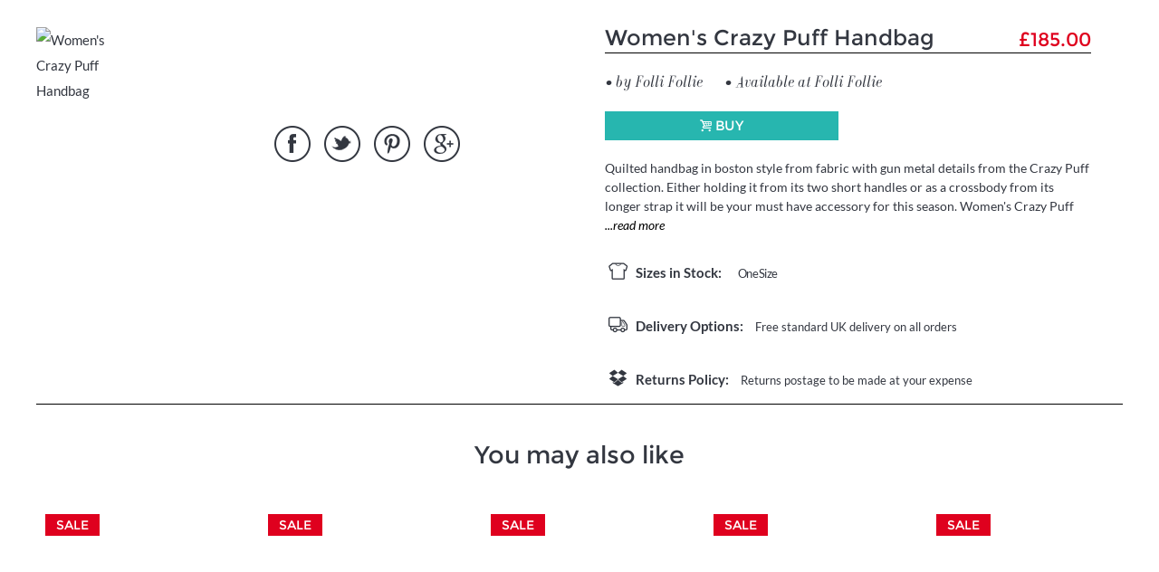

--- FILE ---
content_type: text/html; charset=UTF-8
request_url: https://www.hotdrops.com/uk/product-summary/14379793/women-s-crazy-puff-handbag
body_size: 5145
content:
<!DOCTYPE html>
<html lang="en">
<head>
	<meta http-equiv="Content-Type" content="text/html; charset=UTF-8">
	<meta name="viewport" content="width=device-width, initial-scale=1, minimum-scale=1, user-scalable=no">
	<meta name="csrf_token" content="8KIgRswE2QP2T3kBXMlrzTxnnLqfb7yNPnEWfBfg">

	    <title>Women&#039;s Crazy Puff Handbag</title>
    <meta name="robots" content="noindex">

	
	<!--	Font Files -->
   
	    <link rel="stylesheet" type="text/css" href="/css/main-css.css">
	<link rel="stylesheet" type="text/css" href="/css/fontello.css">
    <script> var mpid = 14379793 </script>

	<!-- jQuery -->
	<script src="/js/jquery.min.js"></script>
	<script>
	var mwu = 'https://www.hotdrops.com/uk';	var v_id = null;	vDt  = {"product_id":"14379793","category_id":"1","sub_category_id":"14","brand_id":"541","retailer_id":"53","color_id":"15","old_price":"0.00","price":"185.00","name":"Women's Crazy Puff Handbag"}; vDt.url_slug =  window.location.href.replace(mwu, ''); vDt.full_referrer = '';
	$.ajax({type: 'POST', async: true, url: mwu+'/analytics/start-visit', data: vDt	}).done(function(data){ v_id = data.v_id;});
	</script>

	<!-- Favicons -->
	<link rel="apple-touch-icon-precomposed" sizes="57x57" href="/images/favicon/apple-touch-icon-57x57.png" />
	<link rel="apple-touch-icon-precomposed" sizes="114x114" href="/images/favicon/apple-touch-icon-114x114.png" />
	<link rel="apple-touch-icon-precomposed" sizes="72x72" href="/images/favicon/apple-touch-icon-72x72.png" />
	<link rel="apple-touch-icon-precomposed" sizes="144x144" href="/images/favicon/apple-touch-icon-144x144.png" />
	<link rel="apple-touch-icon-precomposed" sizes="60x60" href="/images/favicon/apple-touch-icon-60x60.png" />
	<link rel="apple-touch-icon-precomposed" sizes="120x120" href="/images/favicon/apple-touch-icon-120x120.png" />
	<link rel="apple-touch-icon-precomposed" sizes="76x76" href="/images/favicon/apple-touch-icon-76x76.png" />
	<link rel="apple-touch-icon-precomposed" sizes="152x152" href="/images/favicon/apple-touch-icon-152x152.png" />
	<link rel="icon" type="image/png" href="/images/favicon/favicon-196x196.png" sizes="196x196" />
	<link rel="icon" type="image/png" href="/images/favicon/favicon-96x96.png" sizes="96x96" />
	<link rel="icon" type="image/png" href="/images/favicon/favicon-32x32.png" sizes="32x32" />
	<link rel="icon" type="image/png" href="/images/favicon/favicon-16x16.png" sizes="16x16" />
	<link rel="icon" type="image/png" href="/images/favicon/favicon-128.png" sizes="128x128" />
	<meta name="application-name" content="&nbsp;"/>
	<meta name="msapplication-TileColor" content="#FFFFFF" />
	<meta name="msapplication-TileImage" content="/images/favicon/mstile-144x144.png" />
	<meta name="msapplication-square70x70logo" content="/images/favicon/mstile-70x70.png" />
	<meta name="msapplication-square150x150logo" content="/images/favicon/mstile-150x150.png" />
	<meta name="msapplication-wide310x150logo" content="/images/favicon/mstile-310x150.png" />
	<meta name="msapplication-square310x310logo" content="/images/favicon/mstile-310x310.png" />

</head>
<body>


	

<div class="pageWrapper clearfix productDetails">

    <div class="theProduct clearfix">
        <div class="productImages">
			<ul>
									<li><img src="https://images.weserv.nl/?w=400&amp;h=400&amp;bg=white&amp;url=www.follifollie.com%2Fdw%2Fimage%2Fv2%2FBBPD_PRD%2Fon%2Fdemandware.static%2F-%2FSites-ff-master-catalog%2Fdefault%2Fdw9b3652cf%2Fimages%2Fproducts%2FBO18Y001AX_0-1000x1000.jpg%3Fsw%3D1000%26sh%3D1000%26sm%3Dfit" alt="Women&#039;s Crazy Puff Handbag"/></li>
																			</ul>
			<div class="bigImage">
  				<a target="_blank"
                    rel="nofollow"
                    class="prodLink"
                    href="https://www.awin1.com/pclick.php?p=23805621527&amp;a=254503&amp;m=6555&amp;clickref=guest"
					data-prid="14379793"
					data-reid="53"
					data-poid="0">
  					<img src="https://images.weserv.nl/?w=800&amp;h=800&amp;bg=white&amp;url=www.follifollie.com%2Fdw%2Fimage%2Fv2%2FBBPD_PRD%2Fon%2Fdemandware.static%2F-%2FSites-ff-master-catalog%2Fdefault%2Fdw9b3652cf%2Fimages%2Fproducts%2FBO18Y001AX_0-1000x1000.jpg%3Fsw%3D1000%26sh%3D1000%26sm%3Dfit" alt="" />
  				</a>
			</div>
			<div 	class="share42init shareProduct"
					data-url="https://www.hotdrops.com/uk/p/14379793/women-s-crazy-puff-handbag"
					data-title=""
					data-image="https://www.follifollie.com/dw/image/v2/BBPD_PRD/on/demandware.static/-/Sites-ff-master-catalog/default/dw9b3652cf/images/products/BO18Y001AX_0-1000x1000.jpg?sw=1000&amp;sh=1000&amp;sm=fit"
					data-description="Quilted handbag in boston style from fabric with gun metal details from the Crazy Puff collection. Either holding it from its two short handles or as a crossbody from its longer strap it will be your must have accessory for this season. Women&#039;s Crazy Puff Handbag"
					data-zero-counter="0">
			</div>
					</div>

        <div class="productInfo clearfix">
            <span class="productName clearfix">
				<h3>Women&#039;s Crazy Puff Handbag</h3>
			</span>
			<div class="productPriceWrapper">
			                	<span class="productPrice">&pound;185.00</span>
			</div>
            <span class="productBrand">
                <em style="margin-right:20px;">&bull; by Folli Follie</em>                <em style="">&bull; Available at Folli Follie</em>
            </span>
            <span id="14379793" class="productButtons clearfix">
  				<a class="productBuy prodLink"
    				target="_blank"
    				rel="nofollow"
    				data-poid="0"
    				data-prid="14379793"
    				data-reid="53"
    				href="https://www.awin1.com/pclick.php?p=23805621527&amp;a=254503&amp;m=6555&amp;clickref=guest"
                >Buy</a>
                			</span>
            
            <span class="productDescription">Quilted handbag in boston style from fabric with gun metal details from the Crazy Puff collection. Either holding it from its two short handles or as a crossbody from its longer strap it will be your must have accessory for this season. Women&#039;s Crazy Puff Handbag</span>

            									<span class="productSizes"><i class="icon-t-shirt"></i><em>Sizes in Stock: </em>
																																				<span class="sizeBox" title="In stock">One Size</span>
																					
											</span>
				            
            <span class="deliveryOptions"><i class="icon-truck"></i><em>Delivery Options: </em>Free standard UK delivery on all orders</span>
			<span class="returnsPolicy"><i class="icon-dropbox"></i><em>Returns Policy: </em>Returns postage to be made at your expense</span>
			
        </div>

    </div>

    <div class="similarProducts clearfix">
        <h2>You may also like</h2>
        <div class="clearfix">
  <input type="hidden" value="8KIgRswE2QP2T3kBXMlrzTxnnLqfb7yNPnEWfBfg" id="token" />

  <div class="listItem onSale ">
    <div class="itemImage" title="Burgundy Crinkle PU Buckle Shoulder Bag" data-original="https://images.weserv.nl/?w=200&amp;h=200&amp;bg=white&amp;url=images2.productserve.com%2F%3Fw%3D200%26h%3D200%26bg%3Dwhite%26trim%3D5%26t%3Dletterbox%26url%3Dssl%253Acdn-img.prettylittlething.com%252F4%252F3%252F2%252F9%252F43297c3142f58358c613c30fe4f6d1ec915ba726_CNN6144_1_burgundy_crinkle_pu_buckle_shoulder_bag.jpg%26feedId%3D15989%26k%3Dce0b2400e372f9af3d2b18ae82003d853508660d" style="background-image:none">
                  <div class="sale">Sale</div>
                <div class="overlay">
                          <a id="20810732" class="details fancybox" rel="nofollow"  href="https://www.hotdrops.com/uk/product-summary/20810732/burgundy-crinkle-pu-buckle-shoulder-bag">Details</a>
                        <a target="_blank" class="buyNow prodLink" rel="nofollow" href="https://www.awin1.com/pclick.php?p=41721534476&amp;a=254503&amp;m=5577&amp;clickref=guest">Buy Now</a>
            <span style="margin:40px; display:block;"></span>
        </div>
    </div>
        <div class="itemDetails">
              <a class="designer">Pretty Little Thing</a>
              <span class="description"><a href="https://www.awin1.com/pclick.php?p=41721534476&amp;a=254503&amp;m=5577&amp;clickref=guest" class="prodLink" target="blank" rel="nofollow">Burgundy Crinkle PU Buckle Shoulder Bag</a></span>
                    <span class="price">&pound;26.00</span>
              <span class="salePrice">&pound;20.00</span>
    </div>
</div>
  <div class="listItem onSale ">
    <div class="itemImage" title="Burgundy Chain Bead Pouch Grab Bag" data-original="https://images.weserv.nl/?w=200&amp;h=200&amp;bg=white&amp;url=images2.productserve.com%2F%3Fw%3D200%26h%3D200%26bg%3Dwhite%26trim%3D5%26t%3Dletterbox%26url%3Dssl%253Acdn-img.prettylittlething.com%252Fe%252Fe%252F1%252F4%252Fee1473eb29fe1b1f37fb38b59ec53a291db1c350_CNO2096_1_burgundy_chain_bead_pouch_grab_bag.jpg%26feedId%3D15989%26k%3Dfc7709aac02b336cb5b6920243d3ce153c37f3fc" style="background-image:none">
                  <div class="sale">Sale</div>
                <div class="overlay">
                          <a id="20915060" class="details fancybox" rel="nofollow"  href="https://www.hotdrops.com/uk/product-summary/20915060/burgundy-chain-bead-pouch-grab-bag">Details</a>
                        <a target="_blank" class="buyNow prodLink" rel="nofollow" href="https://www.awin1.com/pclick.php?p=42376679045&amp;a=254503&amp;m=5577&amp;clickref=guest">Buy Now</a>
            <span style="margin:40px; display:block;"></span>
        </div>
    </div>
        <div class="itemDetails">
              <a class="designer">Pretty Little Thing</a>
              <span class="description"><a href="https://www.awin1.com/pclick.php?p=42376679045&amp;a=254503&amp;m=5577&amp;clickref=guest" class="prodLink" target="blank" rel="nofollow">Burgundy Chain Bead Pouch Grab Bag</a></span>
                    <span class="price">&pound;26.00</span>
              <span class="salePrice">&pound;20.00</span>
    </div>
</div>
  <div class="listItem onSale ">
    <div class="itemImage" title="Burgundy Bead Ruched Pouch Clutch Bag" data-original="https://images.weserv.nl/?w=200&amp;h=200&amp;bg=white&amp;url=images2.productserve.com%2F%3Fw%3D200%26h%3D200%26bg%3Dwhite%26trim%3D5%26t%3Dletterbox%26url%3Dssl%253Acdn-img.prettylittlething.com%252F7%252F0%252F3%252F0%252F70305ee638251e7d8a0f82a109918c5941e15854_CNO0736_1_burgundy_bead_ruched_pouch_clutch_bag.jpg%26feedId%3D15989%26k%3D8cee6f3b974e3ecc0b25810dcd75ed35f89e9deb" style="background-image:none">
                  <div class="sale">Sale</div>
                <div class="overlay">
                          <a id="20918199" class="details fancybox" rel="nofollow"  href="https://www.hotdrops.com/uk/product-summary/20918199/burgundy-bead-ruched-pouch-clutch-bag">Details</a>
                        <a target="_blank" class="buyNow prodLink" rel="nofollow" href="https://www.awin1.com/pclick.php?p=42398655364&amp;a=254503&amp;m=5577&amp;clickref=guest">Buy Now</a>
            <span style="margin:40px; display:block;"></span>
        </div>
    </div>
        <div class="itemDetails">
              <a class="designer">Pretty Little Thing</a>
              <span class="description"><a href="https://www.awin1.com/pclick.php?p=42398655364&amp;a=254503&amp;m=5577&amp;clickref=guest" class="prodLink" target="blank" rel="nofollow">Burgundy Bead Ruched Pouch Clutch Bag</a></span>
                    <span class="price">&pound;24.00</span>
              <span class="salePrice">&pound;19.00</span>
    </div>
</div>
  <div class="listItem onSale ">
    <div class="itemImage" title="Bright Red Beaded Weave Clutch Bag" data-original="https://images.weserv.nl/?w=200&amp;h=200&amp;bg=white&amp;url=images2.productserve.com%2F%3Fw%3D200%26h%3D200%26bg%3Dwhite%26trim%3D5%26t%3Dletterbox%26url%3Dssl%253Acdn-img.prettylittlething.com%252Fd%252Fd%252F6%252Fc%252Fdd6c8f95574122c78f006c7671e62fc8077cf0fe_CNN3088_1_bright_red_beaded_weave_clutch_bag.jpg%26feedId%3D15989%26k%3D37ef4f7d95008b51946ab25e7ee1fd2d712da7d5" style="background-image:none">
                  <div class="sale">Sale</div>
                <div class="overlay">
                          <a id="20943987" class="details fancybox" rel="nofollow"  href="https://www.hotdrops.com/uk/product-summary/20943987/bright-red-beaded-weave-clutch-bag">Details</a>
                        <a target="_blank" class="buyNow prodLink" rel="nofollow" href="https://www.awin1.com/pclick.php?p=41691256407&amp;a=254503&amp;m=5577&amp;clickref=guest">Buy Now</a>
            <span style="margin:40px; display:block;"></span>
        </div>
    </div>
        <div class="itemDetails">
              <a class="designer">Pretty Little Thing</a>
              <span class="description"><a href="https://www.awin1.com/pclick.php?p=41691256407&amp;a=254503&amp;m=5577&amp;clickref=guest" class="prodLink" target="blank" rel="nofollow">Bright Red Beaded Weave Clutch Bag</a></span>
                    <span class="price">&pound;35.00</span>
              <span class="salePrice">&pound;21.00</span>
    </div>
</div>
  <div class="listItem onSale ">
    <div class="itemImage" title="Burgundy Patent Simple Structured Double Zip Shoulder Bag" data-original="https://images.weserv.nl/?w=200&amp;h=200&amp;bg=white&amp;url=images2.productserve.com%2F%3Fw%3D200%26h%3D200%26bg%3Dwhite%26trim%3D5%26t%3Dletterbox%26url%3Dssl%253Acdn-img.prettylittlething.com%252F8%252Fd%252Ff%252Ff%252F8dffb1867b14cade736de80b9b2545d7e99dcc4c_CNH0025_1_burgundy_patent_simple_structured_double_zip_shoulder_bag.jpg%26feedId%3D15989%26k%3Dc28907b6c70c226de701249e2d7d7521ba79c83a" style="background-image:none">
                  <div class="sale">Sale</div>
                <div class="overlay">
                          <a id="20881505" class="details fancybox" rel="nofollow"  href="https://www.hotdrops.com/uk/product-summary/20881505/burgundy-patent-simple-structured-double-zip-shoulder-bag">Details</a>
                        <a target="_blank" class="buyNow prodLink" rel="nofollow" href="https://www.awin1.com/pclick.php?p=37525661174&amp;a=254503&amp;m=5577&amp;clickref=guest">Buy Now</a>
            <span style="margin:40px; display:block;"></span>
        </div>
    </div>
        <div class="itemDetails">
              <a class="designer">Pretty Little Thing</a>
              <span class="description"><a href="https://www.awin1.com/pclick.php?p=37525661174&amp;a=254503&amp;m=5577&amp;clickref=guest" class="prodLink" target="blank" rel="nofollow">Burgundy Patent Simple Structured Double Zip Shoulder Bag</a></span>
                    <span class="price">&pound;18.00</span>
              <span class="salePrice">&pound;14.00</span>
    </div>
</div>
  <div class="listItem onSale ">
    <div class="itemImage" title="Burgundy Beaded Macrame Tassel Beach Bag" data-original="https://images.weserv.nl/?w=200&amp;h=200&amp;bg=white&amp;url=images2.productserve.com%2F%3Fw%3D200%26h%3D200%26bg%3Dwhite%26trim%3D5%26t%3Dletterbox%26url%3Dssl%253Acdn-img.prettylittlething.com%252Fd%252Fc%252F4%252F5%252Fdc45b11822e9a258949d771fa521ef8dcf12c2cb_CNM2932_1_red_beaded_macrame_handbag.jpg%26feedId%3D15989%26k%3D3070adb8f136f5010e20d70b2d3067397e61c81e" style="background-image:none">
                  <div class="sale">Sale</div>
                <div class="overlay">
                          <a id="20952041" class="details fancybox" rel="nofollow"  href="https://www.hotdrops.com/uk/product-summary/20952041/burgundy-beaded-macrame-tassel-beach-bag">Details</a>
                        <a target="_blank" class="buyNow prodLink" rel="nofollow" href="https://www.awin1.com/pclick.php?p=41193815368&amp;a=254503&amp;m=5577&amp;clickref=guest">Buy Now</a>
            <span style="margin:40px; display:block;"></span>
        </div>
    </div>
        <div class="itemDetails">
              <a class="designer">Pretty Little Thing</a>
              <span class="description"><a href="https://www.awin1.com/pclick.php?p=41193815368&amp;a=254503&amp;m=5577&amp;clickref=guest" class="prodLink" target="blank" rel="nofollow">Burgundy Beaded Macrame Tassel Beach Bag</a></span>
                    <span class="price">&pound;32.00</span>
              <span class="salePrice">&pound;19.25</span>
    </div>
</div>
  <div class="listItem  ">
    <div class="itemImage" title="Red Curved Shoulder Bag New Look" data-original="https://images.weserv.nl/?w=200&amp;h=200&amp;bg=white&amp;url=images2.productserve.com%2F%3Fw%3D200%26h%3D200%26bg%3Dwhite%26trim%3D5%26t%3Dletterbox%26url%3Dssl%253Amedia3.newlookassets.com%252Fi%252Fnewlook%252F814661060M3.jpg%26feedId%3D1946%26k%3D0ac6f0ec195df220ddfc5979d5c599f326ff5677" style="background-image:none">
                <div class="overlay">
                          <a id="18504362" class="details fancybox" rel="nofollow"  href="https://www.hotdrops.com/uk/product-summary/18504362/red-curved-shoulder-bag-new-look">Details</a>
                        <a target="_blank" class="buyNow prodLink" rel="nofollow" href="https://www.awin1.com/pclick.php?p=31638606427&amp;a=254503&amp;m=1946&amp;clickref=guest">Buy Now</a>
            <span style="margin:40px; display:block;"></span>
        </div>
    </div>
        <div class="itemDetails">
              <a class="designer">New Look</a>
              <span class="description"><a href="https://www.awin1.com/pclick.php?p=31638606427&amp;a=254503&amp;m=1946&amp;clickref=guest" class="prodLink" target="blank" rel="nofollow">Red Curved Shoulder Bag New Look</a></span>
              <span class="salePrice">&pound;17.99</span>
    </div>
</div>
  <div class="listItem  ">
    <div class="itemImage" title="Red Quilted Chain Strap Cross Body Bag New Look Vegan" data-original="https://images.weserv.nl/?w=200&amp;h=200&amp;bg=white&amp;url=images2.productserve.com%2F%3Fw%3D200%26h%3D200%26bg%3Dwhite%26trim%3D5%26t%3Dletterbox%26url%3Dssl%253Amedia3.newlookassets.com%252Fi%252Fnewlook%252F695925560M3.jpg%26feedId%3D1946%26k%3Db487a9416cb2b6c912f5528e41ec3404eb36657b" style="background-image:none">
                <div class="overlay">
                          <a id="18508504" class="details fancybox" rel="nofollow"  href="https://www.hotdrops.com/uk/product-summary/18508504/red-quilted-chain-strap-cross-body-bag-new-look-vegan">Details</a>
                        <a target="_blank" class="buyNow prodLink" rel="nofollow" href="https://www.awin1.com/pclick.php?p=31684052199&amp;a=254503&amp;m=1946&amp;clickref=guest">Buy Now</a>
            <span style="margin:40px; display:block;"></span>
        </div>
    </div>
        <div class="itemDetails">
              <a class="designer">New Look</a>
              <span class="description"><a href="https://www.awin1.com/pclick.php?p=31684052199&amp;a=254503&amp;m=1946&amp;clickref=guest" class="prodLink" target="blank" rel="nofollow">Red Quilted Chain Strap Cross Body Bag New Look Vegan</a></span>
              <span class="salePrice">&pound;19.99</span>
    </div>
</div>
  <div class="listItem onSale ">
    <div class="itemImage" title="Red Faux Snake Ring Front Chain Clutch Bag New Look Vegan" data-original="https://images.weserv.nl/?w=200&amp;h=200&amp;bg=white&amp;url=images2.productserve.com%2F%3Fw%3D200%26h%3D200%26bg%3Dwhite%26trim%3D5%26t%3Dletterbox%26url%3Dssl%253Amedia2.newlookassets.com%252Fi%252Fnewlook%252F813911460.jpg%26feedId%3D1946%26k%3De33c36c42ce8fdcedc48b7b598b521dd0f8cd524" style="background-image:none">
                  <div class="sale">Sale</div>
                <div class="overlay">
                          <a id="18520856" class="details fancybox" rel="nofollow"  href="https://www.hotdrops.com/uk/product-summary/18520856/red-faux-snake-ring-front-chain-clutch-bag-new-look-vegan">Details</a>
                        <a target="_blank" class="buyNow prodLink" rel="nofollow" href="https://www.awin1.com/pclick.php?p=31729516385&amp;a=254503&amp;m=1946&amp;clickref=guest">Buy Now</a>
            <span style="margin:40px; display:block;"></span>
        </div>
    </div>
        <div class="itemDetails">
              <a class="designer">New Look</a>
              <span class="description"><a href="https://www.awin1.com/pclick.php?p=31729516385&amp;a=254503&amp;m=1946&amp;clickref=guest" class="prodLink" target="blank" rel="nofollow">Red Faux Snake Ring Front Chain Clutch Bag New Look Vegan</a></span>
                    <span class="price">&pound;11.99</span>
              <span class="salePrice">&pound;8.99</span>
    </div>
</div>
  <div class="listItem  ">
    <div class="itemImage" title="Red Quilted Chain Cross Body Bag New Look" data-original="https://images.weserv.nl/?w=200&amp;h=200&amp;bg=white&amp;url=images2.productserve.com%2F%3Fw%3D200%26h%3D200%26bg%3Dwhite%26trim%3D5%26t%3Dletterbox%26url%3Dssl%253Amedia2.newlookassets.com%252Fi%252Fnewlook%252F814662460.jpg%26feedId%3D1946%26k%3D157fc8eca5b3a3aec44a33a02654f040a2cf21ec" style="background-image:none">
                <div class="overlay">
                          <a id="18603175" class="details fancybox" rel="nofollow"  href="https://www.hotdrops.com/uk/product-summary/18603175/red-quilted-chain-cross-body-bag-new-look">Details</a>
                        <a target="_blank" class="buyNow prodLink" rel="nofollow" href="https://www.awin1.com/pclick.php?p=32089822723&amp;a=254503&amp;m=1946&amp;clickref=guest">Buy Now</a>
            <span style="margin:40px; display:block;"></span>
        </div>
    </div>
        <div class="itemDetails">
              <a class="designer">New Look</a>
              <span class="description"><a href="https://www.awin1.com/pclick.php?p=32089822723&amp;a=254503&amp;m=1946&amp;clickref=guest" class="prodLink" target="blank" rel="nofollow">Red Quilted Chain Cross Body Bag New Look</a></span>
              <span class="salePrice">&pound;19.99</span>
    </div>
</div>
</div>
<script>
/**
 * Fixing the link issue
 */
 $('.prodLink').each(function(){
   _ = $(this).attr('href').split('&');
   if (_.length > 2){
     tracking = _[_.length - 1];
     // console.log(_);
     _.splice(-1,1);
     _.splice(_.length-1,0,tracking);
     _ = _.join('&');
     $(this).attr('href', _);
   } else {
     _.splice(-1, 1);
     $(this).attr('href', _[0]);
   }
 });
 </script>
    </div>


</div><!-- end of pageWrapper-->


<script type="text/javascript" src="/js/product_details-scripts.js"></script>
<script type="text/javascript" src="/js/share42/share42.js"></script>
<script type="text/javascript">

$(document).ready(function(){


	/**
	 *
	 * Share on social function
	 */
	$('.share42-item a').click(function(){
		title = $(this).attr('title').toLowerCase();
		if (title.indexOf('facebook') > -1){
			network = 'facebook';
		} else if (title.indexOf('twitter') > -1) {
			network = 'twitter';
		} else if (title.indexOf('google') > -1) {
			network = 'google';
		} else if (title.indexOf('pin it') > -1) {
			network = 'pinterest';
		}
		token = '8KIgRswE2QP2T3kBXMlrzTxnnLqfb7yNPnEWfBfg';
		$.post('https://www.hotdrops.com/uk/share-page',
			{
				_token   : token,
				network : network,
				product_id : '14379793',
				visit_id : v_id
			});
	});

	$().createExcerpts('.productDescription',300,' ...read more');
	if($('.productDescription .moreText ').html().length < 1){
		$('.productDescription .readMore').hide();
	}

    if($(window).width() > 767){
        price_h = $('.productPriceWrapper').height();
        name_h  = $('.productName').height();
        $('.productPriceWrapper').css('padding-top', name_h - price_h);
    }

});
</script>



</body>
</html>


--- FILE ---
content_type: text/css
request_url: https://www.hotdrops.com/css/fontello.css
body_size: 1234
content:
@font-face {
  font-family: 'fontello';
  src: url('../fonts/fontello.eot?94614200');
  src: url('../fonts/fontello.eot?94614200#iefix') format('embedded-opentype'),
       url('../fonts/fontello.woff?94614200') format('woff'),
       url('../fonts/fontello.ttf?94614200') format('truetype'),
       url('../fonts/fontello.svg?94614200#fontello') format('svg');
  font-weight: normal;
  font-style: normal;
}
/* Chro
/* Chrome hack: SVG is rendered more smooth in Windozze. 100% magic, uncomment if you need it. */
/* Note, that will break hinting! In other OS-es font will be not as sharp as it could be */
/*
@media screen and (-webkit-min-device-pixel-ratio:0) {
  @font-face {
    font-family: 'fontello';
    src: url('../font/fontello.svg?24895281#fontello') format('svg');
  }
}
*/

 [class^="icon-"]:before, [class*=" icon-"]:before {
  /*font-family: "fontello";*/
  font-style: normal;
  font-weight: normal;
  speak: none;

  display: inline-block;
  text-decoration: inherit;
  width: 1em;
  margin-right: .2em;
  margin-left: .2em;
  text-align: center;
  line-height: 1em;
  /* opacity: .8; */

  /* For safety - reset parent styles, that can break glyph codes*/
  font-variant: normal;
  text-transform: none;

  /* fix buttons height, for twitter bootstrap */
  /*line-height: 1em;*/

  /* Animation center compensation - margins should be symmetric */
  /* remove if not needed */
  /*margin-left: .2em;*/

  /* you can be more comfortable with increased icons size */
  /* font-size: 120%; */

  /* Uncomment for 3D effect */
  /* text-shadow: 1px 1px 1px rgba(127, 127, 127, 0.3); */
}
.icon-plus-fill:before { content: '\e800'; font-family: "fontello"; } /* '' */
.icon-plus-outline:before { content: '\e801'; font-family: "fontello"; } /* '' */
.icon-facebook:before { content: '\e802'; font-family: "fontello"; } /* '' */
.icon-twitter:before { content: '\e803'; font-family: "fontello"; } /* '' */
.icon-instagram:before { content: '\e804'; font-family: "fontello"; } /* '' */
.icon-pinterest:before { content: '\e805'; font-family: "fontello"; } /* '' */
.icon-youtube:before { content: '\e806'; font-family: "fontello"; } /* '' */
.icon-gplus:before { content: '\e807'; font-family: "fontello"; } /* '' */
.icon-link:before { content: '\e808'; font-family: "fontello"; } /* '' */
.icon-search:before { content: '\e809'; font-family: "fontello"; } /* '' */
.icon-tags:before { content: '\e80a'; font-family: "fontello"; } /* '' */
/*.icon-basket:before { content: '\e80b'; font-family: "fontello"; } /* '' */
.icon-truck:before { content: '\e80c'; font-family: "fontello"; } /* '' */
.icon-dropbox:before { content: '\e80d'; font-family: "fontello"; } /* '' */
.icon-t-shirt:before { content: '\e80e'; font-family: "fontello"; line-height: 24px; } /* '' */
.icon-ok:before { content: '\e80f'; font-family: "fontello"; } /* '' */
.icon-angle-down:before { content: '\e810'; font-family: "fontello"; } /* '' */
.icon-angle-up:before { content: '\e811'; font-family: "fontello"; } /* '' */
.icon-down-dir:before { content: '\e812'; font-family: "fontello"; } /* '' */
.icon-up-dir:before { content: '\e813'; font-family: "fontello"; } /* '' */
.icon-userfill:before { content: '\e814'; font-family: "fontello"; } /* '' */
.icon-pound:before { content: '\e815'; font-family: "fontello"; } /* '' */
.icon-ruler:before { content: '\e816'; font-family: "fontello"; } /* '' */
.icon-smile:before { content: '\e817'; font-family: "fontello"; } /* '' */
.icon-minus-1:before { content: '\e818'; font-family: "fontello"; } /* '' */
.icon-cancel:before { content: '\e819'; font-family: "fontello"; } /* '' */
.icon-info:before { content: '\e81a'; font-family: "fontello"; } /* '' */
.icon-star:before { content: '\e81b'; font-family: "fontello"; } /* '' */
/*.icon-trash:before { content: '\e81c'; font-family: "fontello"; } /* '' */*/
.icon-heart:before { content: '\e81d'; font-family: "fontello"; } /* '' */


--- FILE ---
content_type: application/javascript
request_url: https://www.hotdrops.com/js/product_details-scripts.js
body_size: 49796
content:
function getUrlParameter(e){for(sPageURL=decodeURIComponent(window.location.search.substring(1)),sURLVariables=sPageURL.split("&"),i=0;i<sURLVariables.length;i++)if(sParameterName=sURLVariables[i].split("="),sParameterName[0]===e)return void 0===sParameterName[1]||sParameterName[1]}function countParameters(){return sPageURL=decodeURIComponent(window.location.search.substring(1)),sPageURL.split("&").length}!function(e,t,i,o){var n=i("html"),s=i(e),r=i(t),a=i.fancybox=function(){a.open.apply(this,arguments)},l=navigator.userAgent.match(/msie/i),c=null,d=t.createTouch!==o,u=function(e){return e&&e.hasOwnProperty&&e instanceof i},p=function(e){return e&&"string"===i.type(e)},h=function(e){return p(e)&&0<e.indexOf("%")},f=function(e,t){var i=parseInt(e,10)||0;return t&&h(e)&&(i*=a.getViewport()[t]/100),Math.ceil(i)},m=function(e,t){return f(e,t)+"px"};i.extend(a,{version:"2.1.5",defaults:{padding:15,margin:20,width:800,height:600,minWidth:100,minHeight:100,maxWidth:9999,maxHeight:9999,pixelRatio:1,autoSize:!0,autoHeight:!1,autoWidth:!1,autoResize:!0,autoCenter:!d,fitToView:!0,aspectRatio:!1,topRatio:.5,leftRatio:.5,scrolling:"auto",wrapCSS:"",arrows:!0,closeBtn:!0,closeClick:!1,nextClick:!1,mouseWheel:!0,autoPlay:!1,playSpeed:3e3,preload:3,modal:!1,loop:!0,ajax:{dataType:"html",headers:{"X-fancyBox":!0}},iframe:{scrolling:"auto",preload:!0},swf:{wmode:"transparent",allowfullscreen:"true",allowscriptaccess:"always"},keys:{next:{13:"left",34:"up",39:"left",40:"up"},prev:{8:"right",33:"down",37:"right",38:"down"},close:[27],play:[32],toggle:[70]},direction:{next:"left",prev:"right"},scrollOutside:!0,index:0,type:null,href:null,content:null,title:null,tpl:{wrap:'<div class="fancybox-wrap" tabIndex="-1"><div class="fancybox-skin"><div class="fancybox-outer"><div class="fancybox-inner"></div></div></div></div>',image:'<img class="fancybox-image" src="{href}" alt="" />',iframe:'<iframe id="fancybox-frame{rnd}" name="fancybox-frame{rnd}" class="fancybox-iframe" frameborder="0" vspace="0" hspace="0" webkitAllowFullScreen mozallowfullscreen allowFullScreen'+(l?' allowtransparency="true"':"")+"></iframe>",error:'<p class="fancybox-error">The requested content cannot be loaded.<br/>Please try again later.</p>',closeBtn:'<a title="Close" class="fancybox-item fancybox-close" href="javascript:;"></a>',next:'<a title="Next" class="fancybox-nav fancybox-next" href="javascript:;"><span></span></a>',prev:'<a title="Previous" class="fancybox-nav fancybox-prev" href="javascript:;"><span></span></a>'},openEffect:"fade",openSpeed:250,openEasing:"swing",openOpacity:!0,openMethod:"zoomIn",closeEffect:"fade",closeSpeed:250,closeEasing:"swing",closeOpacity:!0,closeMethod:"zoomOut",nextEffect:"elastic",nextSpeed:250,nextEasing:"swing",nextMethod:"changeIn",prevEffect:"elastic",prevSpeed:250,prevEasing:"swing",prevMethod:"changeOut",helpers:{overlay:!0,title:!0},onCancel:i.noop,beforeLoad:i.noop,afterLoad:i.noop,beforeShow:i.noop,afterShow:i.noop,beforeChange:i.noop,beforeClose:i.noop,afterClose:i.noop},group:{},opts:{},previous:null,coming:null,current:null,isActive:!1,isOpen:!1,isOpened:!1,wrap:null,skin:null,outer:null,inner:null,player:{timer:null,isActive:!1},ajaxLoad:null,imgPreload:null,transitions:{},helpers:{},open:function(e,t){if(e&&(i.isPlainObject(t)||(t={}),!1!==a.close(!0)))return i.isArray(e)||(e=u(e)?i(e).get():[e]),i.each(e,function(n,s){var r,l,c,d,h,f={};"object"===i.type(s)&&(s.nodeType&&(s=i(s)),u(s)?(f={href:s.data("fancybox-href")||s.attr("href"),title:i("<div/>").text(s.data("fancybox-title")||s.attr("title")).html(),isDom:!0,element:s},i.metadata&&i.extend(!0,f,s.metadata())):f=s),r=t.href||f.href||(p(s)?s:null),l=t.title!==o?t.title:f.title||"",d=(c=t.content||f.content)?"html":t.type||f.type,!d&&f.isDom&&(d=s.data("fancybox-type"),d||(d=(d=s.prop("class").match(/fancybox\.(\w+)/))?d[1]:null)),p(r)&&(d||(a.isImage(r)?d="image":a.isSWF(r)?d="swf":"#"===r.charAt(0)?d="inline":p(s)&&(d="html",c=s)),"ajax"===d&&(h=r.split(/\s+/,2),r=h.shift(),h=h.shift())),c||("inline"===d?r?c=i(p(r)?r.replace(/.*(?=#[^\s]+$)/,""):r):f.isDom&&(c=s):"html"===d?c=r:d||r||!f.isDom||(d="inline",c=s)),i.extend(f,{href:r,type:d,content:c,title:l,selector:h}),e[n]=f}),a.opts=i.extend(!0,{},a.defaults,t),t.keys!==o&&(a.opts.keys=!!t.keys&&i.extend({},a.defaults.keys,t.keys)),a.group=e,a._start(a.opts.index)},cancel:function(){var e=a.coming;e&&!1===a.trigger("onCancel")||(a.hideLoading(),e&&(a.ajaxLoad&&a.ajaxLoad.abort(),a.ajaxLoad=null,a.imgPreload&&(a.imgPreload.onload=a.imgPreload.onerror=null),e.wrap&&e.wrap.stop(!0,!0).trigger("onReset").remove(),a.coming=null,a.current||a._afterZoomOut(e)))},close:function(e){a.cancel(),!1!==a.trigger("beforeClose")&&(a.unbindEvents(),a.isActive&&(a.isOpen&&!0!==e?(a.isOpen=a.isOpened=!1,a.isClosing=!0,i(".fancybox-item, .fancybox-nav").remove(),a.wrap.stop(!0,!0).removeClass("fancybox-opened"),a.transitions[a.current.closeMethod]()):(i(".fancybox-wrap").stop(!0).trigger("onReset").remove(),a._afterZoomOut())))},play:function(e){var t=function(){clearTimeout(a.player.timer)},i=function(){t(),a.current&&a.player.isActive&&(a.player.timer=setTimeout(a.next,a.current.playSpeed))},o=function(){t(),r.unbind(".player"),a.player.isActive=!1,a.trigger("onPlayEnd")};!0===e||!a.player.isActive&&!1!==e?a.current&&(a.current.loop||a.current.index<a.group.length-1)&&(a.player.isActive=!0,r.bind({"onCancel.player beforeClose.player":o,"onUpdate.player":i,"beforeLoad.player":t}),i(),a.trigger("onPlayStart")):o()},next:function(e){var t=a.current;t&&(p(e)||(e=t.direction.next),a.jumpto(t.index+1,e,"next"))},prev:function(e){var t=a.current;t&&(p(e)||(e=t.direction.prev),a.jumpto(t.index-1,e,"prev"))},jumpto:function(e,t,i){var n=a.current;n&&(e=f(e),a.direction=t||n.direction[e>=n.index?"next":"prev"],a.router=i||"jumpto",n.loop&&(0>e&&(e=n.group.length+e%n.group.length),e%=n.group.length),n.group[e]!==o&&(a.cancel(),a._start(e)))},reposition:function(e,t){var o,n=a.current,s=n?n.wrap:null;s&&(o=a._getPosition(t),e&&"scroll"===e.type?(delete o.position,s.stop(!0,!0).animate(o,200)):(s.css(o),n.pos=i.extend({},n.dim,o)))},update:function(e){var t=e&&e.originalEvent&&e.originalEvent.type,i=!t||"orientationchange"===t;i&&(clearTimeout(c),c=null),a.isOpen&&!c&&(c=setTimeout(function(){var o=a.current;o&&!a.isClosing&&(a.wrap.removeClass("fancybox-tmp"),(i||"load"===t||"resize"===t&&o.autoResize)&&a._setDimension(),"scroll"===t&&o.canShrink||a.reposition(e),a.trigger("onUpdate"),c=null)},i&&!d?0:300))},toggle:function(e){a.isOpen&&(a.current.fitToView="boolean"===i.type(e)?e:!a.current.fitToView,d&&(a.wrap.removeAttr("style").addClass("fancybox-tmp"),a.trigger("onUpdate")),a.update())},hideLoading:function(){r.unbind(".loading"),i("#fancybox-loading").remove()},showLoading:function(){var e,t;a.hideLoading(),e=i('<div id="fancybox-loading"><div></div></div>').click(a.cancel).appendTo("body"),r.bind("keydown.loading",function(e){27===(e.which||e.keyCode)&&(e.preventDefault(),a.cancel())}),a.defaults.fixed||(t=a.getViewport(),e.css({position:"absolute",top:.5*t.h+t.y,left:.5*t.w+t.x})),a.trigger("onLoading")},getViewport:function(){var t=a.current&&a.current.locked||!1,i={x:s.scrollLeft(),y:s.scrollTop()};return t&&t.length?(i.w=t[0].clientWidth,i.h=t[0].clientHeight):(i.w=d&&e.innerWidth?e.innerWidth:s.width(),i.h=d&&e.innerHeight?e.innerHeight:s.height()),i},unbindEvents:function(){a.wrap&&u(a.wrap)&&a.wrap.unbind(".fb"),r.unbind(".fb"),s.unbind(".fb")},bindEvents:function(){var e,t=a.current;t&&(s.bind("orientationchange.fb"+(d?"":" resize.fb")+(t.autoCenter&&!t.locked?" scroll.fb":""),a.update),(e=t.keys)&&r.bind("keydown.fb",function(n){var s=n.which||n.keyCode,r=n.target||n.srcElement;return(27!==s||!a.coming)&&void(n.ctrlKey||n.altKey||n.shiftKey||n.metaKey||r&&(r.type||i(r).is("[contenteditable]"))||i.each(e,function(e,r){return 1<t.group.length&&r[s]!==o?(a[e](r[s]),n.preventDefault(),!1):-1<i.inArray(s,r)?(a[e](),n.preventDefault(),!1):void 0}))}),i.fn.mousewheel&&t.mouseWheel&&a.wrap.bind("mousewheel.fb",function(e,o,n,s){for(var r=i(e.target||null),l=!1;r.length&&!(l||r.is(".fancybox-skin")||r.is(".fancybox-wrap"));)l=r[0]&&!(r[0].style.overflow&&"hidden"===r[0].style.overflow)&&(r[0].clientWidth&&r[0].scrollWidth>r[0].clientWidth||r[0].clientHeight&&r[0].scrollHeight>r[0].clientHeight),r=i(r).parent();0!==o&&!l&&1<a.group.length&&!t.canShrink&&(0<s||0<n?a.prev(0<s?"down":"left"):(0>s||0>n)&&a.next(0>s?"up":"right"),e.preventDefault())}))},trigger:function(e,t){var o,n=t||a.coming||a.current;if(n){if(i.isFunction(n[e])&&(o=n[e].apply(n,Array.prototype.slice.call(arguments,1))),!1===o)return!1;n.helpers&&i.each(n.helpers,function(t,o){o&&a.helpers[t]&&i.isFunction(a.helpers[t][e])&&a.helpers[t][e](i.extend(!0,{},a.helpers[t].defaults,o),n)})}r.trigger(e)},isImage:function(e){return p(e)&&e.match(/(^data:image\/.*,)|(\.(jp(e|g|eg)|gif|png|bmp|webp|svg)((\?|#).*)?$)/i)},isSWF:function(e){return p(e)&&e.match(/\.(swf)((\?|#).*)?$/i)},_start:function(e){var t,o,n={};if(e=f(e),t=a.group[e]||null,!t)return!1;if(n=i.extend(!0,{},a.opts,t),t=n.margin,o=n.padding,"number"===i.type(t)&&(n.margin=[t,t,t,t]),"number"===i.type(o)&&(n.padding=[o,o,o,o]),n.modal&&i.extend(!0,n,{closeBtn:!1,closeClick:!1,nextClick:!1,arrows:!1,mouseWheel:!1,keys:null,helpers:{overlay:{closeClick:!1}}}),n.autoSize&&(n.autoWidth=n.autoHeight=!0),"auto"===n.width&&(n.autoWidth=!0),"auto"===n.height&&(n.autoHeight=!0),n.group=a.group,n.index=e,a.coming=n,!1===a.trigger("beforeLoad"))a.coming=null;else{if(o=n.type,t=n.href,!o)return a.coming=null,!(!a.current||!a.router||"jumpto"===a.router)&&(a.current.index=e,a[a.router](a.direction));if(a.isActive=!0,"image"!==o&&"swf"!==o||(n.autoHeight=n.autoWidth=!1,n.scrolling="visible"),"image"===o&&(n.aspectRatio=!0),"iframe"===o&&d&&(n.scrolling="scroll"),n.wrap=i(n.tpl.wrap).addClass("fancybox-"+(d?"mobile":"desktop")+" fancybox-type-"+o+" fancybox-tmp "+n.wrapCSS).appendTo(n.parent||"body"),i.extend(n,{skin:i(".fancybox-skin",n.wrap),outer:i(".fancybox-outer",n.wrap),inner:i(".fancybox-inner",n.wrap)}),i.each(["Top","Right","Bottom","Left"],function(e,t){n.skin.css("padding"+t,m(n.padding[e]))}),a.trigger("onReady"),"inline"===o||"html"===o){if(!n.content||!n.content.length)return a._error("content")}else if(!t)return a._error("href");"image"===o?a._loadImage():"ajax"===o?a._loadAjax():"iframe"===o?a._loadIframe():a._afterLoad()}},_error:function(e){i.extend(a.coming,{type:"html",autoWidth:!0,autoHeight:!0,minWidth:0,minHeight:0,scrolling:"no",hasError:e,content:a.coming.tpl.error}),a._afterLoad()},_loadImage:function(){var e=a.imgPreload=new Image;e.onload=function(){this.onload=this.onerror=null,a.coming.width=this.width/a.opts.pixelRatio,a.coming.height=this.height/a.opts.pixelRatio,a._afterLoad()},e.onerror=function(){this.onload=this.onerror=null,a._error("image")},e.src=a.coming.href,!0!==e.complete&&a.showLoading()},_loadAjax:function(){var e=a.coming;a.showLoading(),a.ajaxLoad=i.ajax(i.extend({},e.ajax,{url:e.href,error:function(e,t){a.coming&&"abort"!==t?a._error("ajax",e):a.hideLoading()},success:function(t,i){"success"===i&&(e.content=t,a._afterLoad())}}))},_loadIframe:function(){var e=a.coming,t=i(e.tpl.iframe.replace(/\{rnd\}/g,(new Date).getTime())).attr("scrolling",d?"auto":e.iframe.scrolling).attr("src",e.href);i(e.wrap).bind("onReset",function(){try{i(this).find("iframe").hide().attr("src","//about:blank").end().empty()}catch(e){}}),e.iframe.preload&&(a.showLoading(),t.one("load",function(){i(this).data("ready",1),d||i(this).bind("load.fb",a.update),i(this).parents(".fancybox-wrap").width("100%").removeClass("fancybox-tmp").show(),a._afterLoad()})),e.content=t.appendTo(e.inner),e.iframe.preload||a._afterLoad()},_preloadImages:function(){var e,t,i=a.group,o=a.current,n=i.length,s=o.preload?Math.min(o.preload,n-1):0;for(t=1;t<=s;t+=1)e=i[(o.index+t)%n],"image"===e.type&&e.href&&((new Image).src=e.href)},_afterLoad:function(){var e,t,o,n,s,r=a.coming,l=a.current;if(a.hideLoading(),r&&!1!==a.isActive)if(!1===a.trigger("afterLoad",r,l))r.wrap.stop(!0).trigger("onReset").remove(),a.coming=null;else{switch(l&&(a.trigger("beforeChange",l),l.wrap.stop(!0).removeClass("fancybox-opened").find(".fancybox-item, .fancybox-nav").remove()),a.unbindEvents(),e=r.content,t=r.type,o=r.scrolling,i.extend(a,{wrap:r.wrap,skin:r.skin,outer:r.outer,inner:r.inner,current:r,previous:l}),n=r.href,t){case"inline":case"ajax":case"html":r.selector?e=i("<div>").html(e).find(r.selector):u(e)&&(e.data("fancybox-placeholder")||e.data("fancybox-placeholder",i('<div class="fancybox-placeholder"></div>').insertAfter(e).hide()),e=e.show().detach(),r.wrap.bind("onReset",function(){i(this).find(e).length&&e.hide().replaceAll(e.data("fancybox-placeholder")).data("fancybox-placeholder",!1)}));break;case"image":e=r.tpl.image.replace(/\{href\}/g,n);break;case"swf":e='<object id="fancybox-swf" classid="clsid:D27CDB6E-AE6D-11cf-96B8-444553540000" width="100%" height="100%"><param name="movie" value="'+n+'"></param>',s="",i.each(r.swf,function(t,i){e+='<param name="'+t+'" value="'+i+'"></param>',s+=" "+t+'="'+i+'"'}),e+='<embed src="'+n+'" type="application/x-shockwave-flash" width="100%" height="100%"'+s+"></embed></object>"}u(e)&&e.parent().is(r.inner)||r.inner.append(e),a.trigger("beforeShow"),r.inner.css("overflow","yes"===o?"scroll":"no"===o?"hidden":o),a._setDimension(),a.reposition(),a.isOpen=!1,a.coming=null,a.bindEvents(),a.isOpened?l.prevMethod&&a.transitions[l.prevMethod]():i(".fancybox-wrap").not(r.wrap).stop(!0).trigger("onReset").remove(),a.transitions[a.isOpened?r.nextMethod:r.openMethod](),a._preloadImages()}},_setDimension:function(){var e,t,o,n,s,r,l,c,d,u=a.getViewport(),p=0,g=!1,v=!1,g=a.wrap,w=a.skin,y=a.inner,b=a.current,v=b.width,x=b.height,k=b.minWidth,$=b.minHeight,S=b.maxWidth,T=b.maxHeight,C=b.scrolling,_=b.scrollOutside?b.scrollbarWidth:0,z=b.margin,M=f(z[1]+z[3]),A=f(z[0]+z[2]);if(g.add(w).add(y).width("auto").height("auto").removeClass("fancybox-tmp"),z=f(w.outerWidth(!0)-w.width()),e=f(w.outerHeight(!0)-w.height()),t=M+z,o=A+e,n=h(v)?(u.w-t)*f(v)/100:v,s=h(x)?(u.h-o)*f(x)/100:x,"iframe"===b.type){if(d=b.content,b.autoHeight&&1===d.data("ready"))try{d[0].contentWindow.document.location&&(y.width(n).height(9999),r=d.contents().find("body"),_&&r.css("overflow-x","hidden"),s=r.outerHeight(!0))}catch(O){}}else(b.autoWidth||b.autoHeight)&&(y.addClass("fancybox-tmp"),b.autoWidth||y.width(n),b.autoHeight||y.height(s),b.autoWidth&&(n=y.width()),b.autoHeight&&(s=y.height()),y.removeClass("fancybox-tmp"));if(v=f(n),x=f(s),c=n/s,k=f(h(k)?f(k,"w")-t:k),S=f(h(S)?f(S,"w")-t:S),$=f(h($)?f($,"h")-o:$),T=f(h(T)?f(T,"h")-o:T),r=S,l=T,b.fitToView&&(S=Math.min(u.w-t,S),T=Math.min(u.h-o,T)),t=u.w-M,A=u.h-A,b.aspectRatio?(v>S&&(v=S,x=f(v/c)),x>T&&(x=T,v=f(x*c)),v<k&&(v=k,x=f(v/c)),x<$&&(x=$,v=f(x*c))):(v=Math.max(k,Math.min(v,S)),b.autoHeight&&"iframe"!==b.type&&(y.width(v),x=y.height()),x=Math.max($,Math.min(x,T))),b.fitToView)if(y.width(v).height(x),g.width(v+z),u=g.width(),M=g.height(),b.aspectRatio)for(;(u>t||M>A)&&v>k&&x>$&&!(19<p++);)x=Math.max($,Math.min(T,x-10)),v=f(x*c),v<k&&(v=k,x=f(v/c)),v>S&&(v=S,x=f(v/c)),y.width(v).height(x),g.width(v+z),u=g.width(),M=g.height();else v=Math.max(k,Math.min(v,v-(u-t))),x=Math.max($,Math.min(x,x-(M-A)));_&&"auto"===C&&x<s&&v+z+_<t&&(v+=_),y.width(v).height(x),g.width(v+z),u=g.width(),M=g.height(),g=(u>t||M>A)&&v>k&&x>$,v=b.aspectRatio?v<r&&x<l&&v<n&&x<s:(v<r||x<l)&&(v<n||x<s),i.extend(b,{dim:{width:m(u),height:m(M)},origWidth:n,origHeight:s,canShrink:g,canExpand:v,wPadding:z,hPadding:e,wrapSpace:M-w.outerHeight(!0),skinSpace:w.height()-x}),!d&&b.autoHeight&&x>$&&x<T&&!v&&y.height("auto")},_getPosition:function(e){var t=a.current,i=a.getViewport(),o=t.margin,n=a.wrap.width()+o[1]+o[3],s=a.wrap.height()+o[0]+o[2],o={position:"absolute",top:o[0],left:o[3]};return t.autoCenter&&t.fixed&&!e&&s<=i.h&&n<=i.w?o.position="fixed":t.locked||(o.top+=i.y,o.left+=i.x),o.top=m(Math.max(o.top,o.top+(i.h-s)*t.topRatio)),o.left=m(Math.max(o.left,o.left+(i.w-n)*t.leftRatio)),o},_afterZoomIn:function(){var e=a.current;e&&(a.isOpen=a.isOpened=!0,a.wrap.css("overflow","visible").addClass("fancybox-opened"),a.update(),(e.closeClick||e.nextClick&&1<a.group.length)&&a.inner.css("cursor","pointer").bind("click.fb",function(t){i(t.target).is("a")||i(t.target).parent().is("a")||(t.preventDefault(),a[e.closeClick?"close":"next"]())}),e.closeBtn&&i(e.tpl.closeBtn).appendTo(a.skin).bind("click.fb",function(e){e.preventDefault(),a.close()}),e.arrows&&1<a.group.length&&((e.loop||0<e.index)&&i(e.tpl.prev).appendTo(a.outer).bind("click.fb",a.prev),(e.loop||e.index<a.group.length-1)&&i(e.tpl.next).appendTo(a.outer).bind("click.fb",a.next)),a.trigger("afterShow"),e.loop||e.index!==e.group.length-1?a.opts.autoPlay&&!a.player.isActive&&(a.opts.autoPlay=!1,a.play(!0)):a.play(!1))},_afterZoomOut:function(e){e=e||a.current,i(".fancybox-wrap").trigger("onReset").remove(),i.extend(a,{group:{},opts:{},router:!1,current:null,isActive:!1,isOpened:!1,isOpen:!1,isClosing:!1,wrap:null,skin:null,outer:null,inner:null}),a.trigger("afterClose",e)}}),a.transitions={getOrigPosition:function(){var e=a.current,t=e.element,i=e.orig,o={},n=50,s=50,r=e.hPadding,l=e.wPadding,c=a.getViewport();return!i&&e.isDom&&t.is(":visible")&&(i=t.find("img:first"),i.length||(i=t)),u(i)?(o=i.offset(),i.is("img")&&(n=i.outerWidth(),s=i.outerHeight())):(o.top=c.y+(c.h-s)*e.topRatio,o.left=c.x+(c.w-n)*e.leftRatio),("fixed"===a.wrap.css("position")||e.locked)&&(o.top-=c.y,o.left-=c.x),o={top:m(o.top-r*e.topRatio),left:m(o.left-l*e.leftRatio),width:m(n+l),height:m(s+r)}},step:function(e,t){var i,o,n=t.prop;o=a.current;var s=o.wrapSpace,r=o.skinSpace;"width"!==n&&"height"!==n||(i=t.end===t.start?1:(e-t.start)/(t.end-t.start),a.isClosing&&(i=1-i),o="width"===n?o.wPadding:o.hPadding,o=e-o,a.skin[n](f("width"===n?o:o-s*i)),a.inner[n](f("width"===n?o:o-s*i-r*i)))},zoomIn:function(){var e=a.current,t=e.pos,o=e.openEffect,n="elastic"===o,s=i.extend({opacity:1},t);delete s.position,n?(t=this.getOrigPosition(),e.openOpacity&&(t.opacity=.1)):"fade"===o&&(t.opacity=.1),a.wrap.css(t).animate(s,{duration:"none"===o?0:e.openSpeed,easing:e.openEasing,step:n?this.step:null,complete:a._afterZoomIn})},zoomOut:function(){var e=a.current,t=e.closeEffect,i="elastic"===t,o={opacity:.1};i&&(o=this.getOrigPosition(),e.closeOpacity&&(o.opacity=.1)),a.wrap.animate(o,{duration:"none"===t?0:e.closeSpeed,easing:e.closeEasing,step:i?this.step:null,complete:a._afterZoomOut})},changeIn:function(){var e,t=a.current,i=t.nextEffect,o=t.pos,n={opacity:1},s=a.direction;o.opacity=.1,"elastic"===i&&(e="down"===s||"up"===s?"top":"left","down"===s||"right"===s?(o[e]=m(f(o[e])-200),n[e]="+=200px"):(o[e]=m(f(o[e])+200),n[e]="-=200px")),"none"===i?a._afterZoomIn():a.wrap.css(o).animate(n,{duration:t.nextSpeed,easing:t.nextEasing,complete:a._afterZoomIn})},changeOut:function(){var e=a.previous,t=e.prevEffect,o={opacity:.1},n=a.direction;"elastic"===t&&(o["down"===n||"up"===n?"top":"left"]=("up"===n||"left"===n?"-":"+")+"=200px"),e.wrap.animate(o,{duration:"none"===t?0:e.prevSpeed,easing:e.prevEasing,complete:function(){i(this).trigger("onReset").remove()}})}},a.helpers.overlay={defaults:{closeClick:!0,speedOut:200,showEarly:!0,css:{},locked:!d,fixed:!0},overlay:null,fixed:!1,el:i("html"),create:function(e){var t;e=i.extend({},this.defaults,e),this.overlay&&this.close(),t=a.coming?a.coming.parent:e.parent,this.overlay=i('<div class="fancybox-overlay"></div>').appendTo(t&&t.lenth?t:"body"),this.fixed=!1,e.fixed&&a.defaults.fixed&&(this.overlay.addClass("fancybox-overlay-fixed"),this.fixed=!0)},open:function(e){var t=this;e=i.extend({},this.defaults,e),this.overlay?this.overlay.unbind(".overlay").width("auto").height("auto"):this.create(e),this.fixed||(s.bind("resize.overlay",i.proxy(this.update,this)),this.update()),e.closeClick&&this.overlay.bind("click.overlay",function(e){if(i(e.target).hasClass("fancybox-overlay"))return a.isActive?a.close():t.close(),!1}),this.overlay.css(e.css).show()},close:function(){s.unbind("resize.overlay"),this.el.hasClass("fancybox-lock")&&(i(".fancybox-margin").removeClass("fancybox-margin"),this.el.removeClass("fancybox-lock"),s.scrollTop(this.scrollV).scrollLeft(this.scrollH)),i(".fancybox-overlay").remove().hide(),i.extend(this,{overlay:null,fixed:!1})},update:function(){var e,i="100%";this.overlay.width(i).height("100%"),l?(e=Math.max(t.documentElement.offsetWidth,t.body.offsetWidth),r.width()>e&&(i=r.width())):r.width()>s.width()&&(i=r.width()),this.overlay.width(i).height(r.height())},onReady:function(e,t){var o=this.overlay;i(".fancybox-overlay").stop(!0,!0),o||this.create(e),e.locked&&this.fixed&&t.fixed&&(t.locked=this.overlay.append(t.wrap),t.fixed=!1),!0===e.showEarly&&this.beforeShow.apply(this,arguments)},beforeShow:function(e,t){t.locked&&!this.el.hasClass("fancybox-lock")&&(!1!==this.fixPosition&&i("*").filter(function(){return"fixed"===i(this).css("position")&&!i(this).hasClass("fancybox-overlay")&&!i(this).hasClass("fancybox-wrap")}).addClass("fancybox-margin"),this.el.addClass("fancybox-margin"),this.scrollV=s.scrollTop(),this.scrollH=s.scrollLeft(),this.el.addClass("fancybox-lock"),s.scrollTop(this.scrollV).scrollLeft(this.scrollH)),this.open(e)},onUpdate:function(){this.fixed||this.update()},afterClose:function(e){this.overlay&&!a.coming&&this.overlay.fadeOut(e.speedOut,i.proxy(this.close,this))}},a.helpers.title={defaults:{type:"float",position:"bottom"},beforeShow:function(e){var t=a.current,o=t.title,n=e.type;if(i.isFunction(o)&&(o=o.call(t.element,t)),p(o)&&""!==i.trim(o)){switch(t=i('<div class="fancybox-title fancybox-title-'+n+'-wrap">'+o+"</div>"),n){case"inside":n=a.skin;break;case"outside":n=a.wrap;break;case"over":n=a.inner;break;default:n=a.skin,t.appendTo("body"),l&&t.width(t.width()),t.wrapInner('<span class="child"></span>'),a.current.margin[2]+=Math.abs(f(t.css("margin-bottom")))}t["top"===e.position?"prependTo":"appendTo"](n)}}},i.fn.fancybox=function(e){var t,o=i(this),n=this.selector||"",s=function(s){var r,l,c=i(this).blur(),d=t;s.ctrlKey||s.altKey||s.shiftKey||s.metaKey||c.is(".fancybox-wrap")||(r=e.groupAttr||"data-fancybox-group",l=c.attr(r),l||(r="rel",l=c.get(0)[r]),l&&""!==l&&"nofollow"!==l&&(c=n.length?i(n):o,c=c.filter("["+r+'="'+l+'"]'),d=c.index(this)),e.index=d,!1!==a.open(c,e)&&s.preventDefault())};return e=e||{},t=e.index||0,n&&!1!==e.live?r.undelegate(n,"click.fb-start").delegate(n+":not('.fancybox-item, .fancybox-nav')","click.fb-start",s):o.unbind("click.fb-start").bind("click.fb-start",s),this.filter("[data-fancybox-start=1]").trigger("click"),this},r.ready(function(){var t,s;i.scrollbarWidth===o&&(i.scrollbarWidth=function(){var e=i('<div style="width:50px;height:50px;overflow:auto"><div/></div>').appendTo("body"),t=e.children(),t=t.innerWidth()-t.height(99).innerWidth();return e.remove(),t}),i.support.fixedPosition===o&&(i.support.fixedPosition=function(){var e=i('<div style="position:fixed;top:20px;"></div>').appendTo("body"),t=20===e[0].offsetTop||15===e[0].offsetTop;return e.remove(),t}()),i.extend(a.defaults,{scrollbarWidth:i.scrollbarWidth(),fixed:i.support.fixedPosition,parent:i("body")}),t=i(e).width(),n.addClass("fancybox-lock-test"),s=i(e).width(),n.removeClass("fancybox-lock-test"),i("<style type='text/css'>.fancybox-margin{margin-right:"+(s-t)+"px !important;}</style>").appendTo("head")})}(window,document,jQuery),function(e){var t=!1,i=!1,o=5e3,n=2e3,s=0,r=function(){var e=document.getElementsByTagName("script"),e=e[e.length-1].src.split("?")[0];return 0<e.split("/").length?e.split("/").slice(0,-1).join("/")+"/":""}();Array.prototype.forEach||(Array.prototype.forEach=function(e,t){for(var i=0,o=this.length;i<o;++i)e.call(t,this[i],i,this)});var l=window.requestAnimationFrame||!1,c=window.cancelAnimationFrame||!1;["ms","moz","webkit","o"].forEach(function(e){l||(l=window[e+"RequestAnimationFrame"]),c||(c=window[e+"CancelAnimationFrame"]||window[e+"CancelRequestAnimationFrame"])});var d=window.MutationObserver||window.WebKitMutationObserver||!1,u={zindex:"auto",cursoropacitymin:0,cursoropacitymax:1,cursorcolor:"#424242",cursorwidth:"5px",cursorborder:"1px solid #fff",cursorborderradius:"5px",scrollspeed:60,mousescrollstep:24,touchbehavior:!1,hwacceleration:!0,usetransition:!0,boxzoom:!1,dblclickzoom:!0,gesturezoom:!0,grabcursorenabled:!0,autohidemode:!0,background:"",iframeautoresize:!0,cursorminheight:32,preservenativescrolling:!0,railoffset:!1,bouncescroll:!0,spacebarenabled:!0,railpadding:{top:0,right:0,left:0,bottom:0},disableoutline:!0,horizrailenabled:!0,railalign:"right",railvalign:"bottom",enabletranslate3d:!0,enablemousewheel:!0,enablekeyboard:!0,smoothscroll:!0,sensitiverail:!0,enablemouselockapi:!0,cursorfixedheight:!1,directionlockdeadzone:6,hidecursordelay:400,nativeparentscrolling:!0,enablescrollonselection:!0,overflowx:!0,overflowy:!0,cursordragspeed:.3,rtlmode:!1,cursordragontouch:!1},p=!1,h=function(){if(p)return p;var e=document.createElement("DIV"),t={haspointerlock:"pointerLockElement"in document||"mozPointerLockElement"in document||"webkitPointerLockElement"in document};t.isopera="opera"in window,t.isopera12=t.isopera&&"getUserMedia"in navigator,t.isie="all"in document&&"attachEvent"in e&&!t.isopera,t.isieold=t.isie&&!("msInterpolationMode"in e.style),t.isie7=t.isie&&!t.isieold&&(!("documentMode"in document)||7==document.documentMode),t.isie8=t.isie&&"documentMode"in document&&8==document.documentMode,t.isie9=t.isie&&"performance"in window&&9<=document.documentMode,t.isie10=t.isie&&"performance"in window&&10<=document.documentMode,t.isie9mobile=/iemobile.9/i.test(navigator.userAgent),t.isie9mobile&&(t.isie9=!1),t.isie7mobile=!t.isie9mobile&&t.isie7&&/iemobile/i.test(navigator.userAgent),t.ismozilla="MozAppearance"in e.style,t.iswebkit="WebkitAppearance"in e.style,t.ischrome="chrome"in window,t.ischrome22=t.ischrome&&t.haspointerlock,t.ischrome26=t.ischrome&&"transition"in e.style,t.cantouch="ontouchstart"in document.documentElement||"ontouchstart"in window,t.hasmstouch=window.navigator.msPointerEnabled||!1,t.ismac=/^mac$/i.test(navigator.platform),t.isios=t.cantouch&&/iphone|ipad|ipod/i.test(navigator.platform),t.isios4=t.isios&&!("seal"in Object),t.isandroid=/android/i.test(navigator.userAgent),t.trstyle=!1,t.hastransform=!1,t.hastranslate3d=!1,t.transitionstyle=!1,t.hastransition=!1,t.transitionend=!1;for(var i=["transform","msTransform","webkitTransform","MozTransform","OTransform"],o=0;o<i.length;o++)if("undefined"!=typeof e.style[i[o]]){t.trstyle=i[o];break}t.hastransform=0!=t.trstyle,t.hastransform&&(e.style[t.trstyle]="translate3d(1px,2px,3px)",t.hastranslate3d=/translate3d/.test(e.style[t.trstyle])),t.transitionstyle=!1,t.prefixstyle="",t.transitionend=!1;for(var i="transition webkitTransition MozTransition OTransition OTransition msTransition KhtmlTransition".split(" "),n=" -webkit- -moz- -o- -o -ms- -khtml-".split(" "),s="transitionend webkitTransitionEnd transitionend otransitionend oTransitionEnd msTransitionEnd KhtmlTransitionEnd".split(" "),o=0;o<i.length;o++)if(i[o]in e.style){t.transitionstyle=i[o],t.prefixstyle=n[o],t.transitionend=s[o];break}t.ischrome26&&(t.prefixstyle=n[1]),t.hastransition=t.transitionstyle;e:{for(i=["-moz-grab","-webkit-grab","grab"],(t.ischrome&&!t.ischrome22||t.isie)&&(i=[]),o=0;o<i.length;o++)if(n=i[o],e.style.cursor=n,e.style.cursor==n){i=n;break e}i="url(http://www.google.com/intl/en_ALL/mapfiles/openhand.cur),n-resize"}return t.cursorgrabvalue=i,t.hasmousecapture="setCapture"in e,t.hasMutationObserver=!1!==d,p=t},f=function(a,p){function f(){var e=y.win;if("zIndex"in e)return e.zIndex();for(;0<e.length&&9!=e[0].nodeType;){var t=e.css("zIndex");if(!isNaN(t)&&0!=t)return parseInt(t);e=e.parent()}return!1}function g(e,t,i){return t=e.css(t),e=parseFloat(t),isNaN(e)?(e=$[t]||0,i=3==e?i?y.win.outerHeight()-y.win.innerHeight():y.win.outerWidth()-y.win.innerWidth():1,y.isie8&&e&&(e+=1),i?e:0):e}function v(e,t,i,o){y._bind(e,t,function(o){o=o?o:window.event;var n={original:o,target:o.target||o.srcElement,type:"wheel",deltaMode:"MozMousePixelScroll"==o.type?0:1,deltaX:0,deltaZ:0,preventDefault:function(){return o.preventDefault?o.preventDefault():o.returnValue=!1,!1},stopImmediatePropagation:function(){o.stopImmediatePropagation?o.stopImmediatePropagation():o.cancelBubble=!0}};return"mousewheel"==t?(n.deltaY=-.025*o.wheelDelta,o.wheelDeltaX&&(n.deltaX=-.025*o.wheelDeltaX)):n.deltaY=o.detail,i.call(e,n)},o)}function w(e,t,i){var o,n;if(0==e.deltaMode?(o=-Math.floor(e.deltaX*(y.opt.mousescrollstep/54)),n=-Math.floor(e.deltaY*(y.opt.mousescrollstep/54))):1==e.deltaMode&&(o=-Math.floor(e.deltaX*y.opt.mousescrollstep),n=-Math.floor(e.deltaY*y.opt.mousescrollstep)),t&&0==o&&n&&(o=n,n=0),o&&(y.scrollmom&&y.scrollmom.stop(),y.lastdeltax+=o,y.debounced("mousewheelx",function(){var e=y.lastdeltax;y.lastdeltax=0,y.rail.drag||y.doScrollLeftBy(e)},120)),n){if(y.opt.nativeparentscrolling&&i&&!y.ispage&&!y.zoomactive)if(0>n){if(y.getScrollTop()>=y.page.maxh)return!0}else if(0>=y.getScrollTop())return!0;y.scrollmom&&y.scrollmom.stop(),y.lastdeltay+=n,y.debounced("mousewheely",function(){var e=y.lastdeltay;y.lastdeltay=0,y.rail.drag||y.doScrollBy(e)},120)}return e.stopImmediatePropagation(),e.preventDefault()}var y=this;if(this.version="3.4.0",this.name="nicescroll",this.me=p,this.opt={doc:e("body"),win:!1},e.extend(this.opt,u),this.opt.snapbackspeed=80,a)for(var b in y.opt)"undefined"!=typeof a[b]&&(y.opt[b]=a[b]);this.iddoc=(this.doc=y.opt.doc)&&this.doc[0]?this.doc[0].id||"":"",this.ispage=/BODY|HTML/.test(y.opt.win?y.opt.win[0].nodeName:this.doc[0].nodeName),this.haswrapper=!1!==y.opt.win,this.win=y.opt.win||(this.ispage?e(window):this.doc),this.docscroll=this.ispage&&!this.haswrapper?e(window):this.win,this.body=e("body"),this.iframe=this.isfixed=this.viewport=!1,this.isiframe="IFRAME"==this.doc[0].nodeName&&"IFRAME"==this.win[0].nodeName,this.istextarea="TEXTAREA"==this.win[0].nodeName,this.forcescreen=!1,this.canshowonmouseevent="scroll"!=y.opt.autohidemode,this.page=this.view=this.onzoomout=this.onzoomin=this.onscrollcancel=this.onscrollend=this.onscrollstart=this.onclick=this.ongesturezoom=this.onkeypress=this.onmousewheel=this.onmousemove=this.onmouseup=this.onmousedown=!1,this.scroll={x:0,y:0},this.scrollratio={x:0,y:0},this.cursorheight=20,this.scrollvaluemax=0,this.observerremover=this.observer=this.scrollmom=this.scrollrunning=this.checkrtlmode=!1;do this.id="ascrail"+n++;while(document.getElementById(this.id));this.hasmousefocus=this.hasfocus=this.zoomactive=this.zoom=this.selectiondrag=this.cursorfreezed=this.cursor=this.rail=!1,this.visibility=!0,this.hidden=this.locked=!1,this.cursoractive=!0,this.overflowx=y.opt.overflowx,this.overflowy=y.opt.overflowy,this.nativescrollingarea=!1,this.checkarea=0,this.events=[],this.saved={},this.delaylist={},this.synclist={},this.lastdeltay=this.lastdeltax=0,this.detected=h();var x=e.extend({},this.detected);if(this.ishwscroll=(this.canhwscroll=x.hastransform&&y.opt.hwacceleration)&&y.haswrapper,this.istouchcapable=!1,x.cantouch&&x.ischrome&&!x.isios&&!x.isandroid&&(this.istouchcapable=!0,x.cantouch=!1),x.cantouch&&x.ismozilla&&!x.isios&&(this.istouchcapable=!0,x.cantouch=!1),y.opt.enablemouselockapi||(x.hasmousecapture=!1,x.haspointerlock=!1),this.delayed=function(e,t,i,o){var n=y.delaylist[e],s=(new Date).getTime();return!(!o&&n&&n.tt)&&(n&&n.tt&&clearTimeout(n.tt),void(n&&n.last+i>s&&!n.tt?y.delaylist[e]={last:s+i,tt:setTimeout(function(){y.delaylist[e].tt=0,t.call()},i)}:n&&n.tt||(y.delaylist[e]={last:s,tt:0},setTimeout(function(){t.call()},0))))},this.debounced=function(e,t,i){var o=y.delaylist[e];(new Date).getTime(),y.delaylist[e]=t,o||setTimeout(function(){var t=y.delaylist[e];y.delaylist[e]=!1,t.call()},i)},this.synched=function(e,t){return y.synclist[e]=t,function(){y.onsync||(l(function(){y.onsync=!1;for(e in y.synclist){var t=y.synclist[e];t&&t.call(y),y.synclist[e]=!1}}),y.onsync=!0);
}(),e},this.unsynched=function(e){y.synclist[e]&&(y.synclist[e]=!1)},this.css=function(e,t){for(var i in t)y.saved.css.push([e,i,e.css(i)]),e.css(i,t[i])},this.scrollTop=function(e){return"undefined"==typeof e?y.getScrollTop():y.setScrollTop(e)},this.scrollLeft=function(e){return"undefined"==typeof e?y.getScrollLeft():y.setScrollLeft(e)},BezierClass=function(e,t,i,o,n,s,r){this.st=e,this.ed=t,this.spd=i,this.p1=o||0,this.p2=n||1,this.p3=s||0,this.p4=r||1,this.ts=(new Date).getTime(),this.df=this.ed-this.st},BezierClass.prototype={B2:function(e){return 3*e*e*(1-e)},B3:function(e){return 3*e*(1-e)*(1-e)},B4:function(e){return(1-e)*(1-e)*(1-e)},getNow:function(){var e=1-((new Date).getTime()-this.ts)/this.spd,t=this.B2(e)+this.B3(e)+this.B4(e);return 0>e?this.ed:this.st+Math.round(this.df*t)},update:function(e,t){return this.st=this.getNow(),this.ed=e,this.spd=t,this.ts=(new Date).getTime(),this.df=this.ed-this.st,this}},this.ishwscroll){this.doc.translate={x:0,y:0,tx:"0px",ty:"0px"},x.hastranslate3d&&x.isios&&this.doc.css("-webkit-backface-visibility","hidden");var k=function(){var e=y.doc.css(x.trstyle);return!(!e||"matrix"!=e.substr(0,6))&&e.replace(/^.*\((.*)\)$/g,"$1").replace(/px/g,"").split(/, +/)};this.getScrollTop=function(e){if(!e){if(e=k())return 16==e.length?-e[13]:-e[5];if(y.timerscroll&&y.timerscroll.bz)return y.timerscroll.bz.getNow()}return y.doc.translate.y},this.getScrollLeft=function(e){if(!e){if(e=k())return 16==e.length?-e[12]:-e[4];if(y.timerscroll&&y.timerscroll.bh)return y.timerscroll.bh.getNow()}return y.doc.translate.x},this.notifyScrollEvent=document.createEvent?function(e){var t=document.createEvent("UIEvents");t.initUIEvent("scroll",!1,!0,window,1),e.dispatchEvent(t)}:document.fireEvent?function(e){var t=document.createEventObject();e.fireEvent("onscroll"),t.cancelBubble=!0}:function(e,t){},x.hastranslate3d&&y.opt.enabletranslate3d?(this.setScrollTop=function(e,t){y.doc.translate.y=e,y.doc.translate.ty=-1*e+"px",y.doc.css(x.trstyle,"translate3d("+y.doc.translate.tx+","+y.doc.translate.ty+",0px)"),t||y.notifyScrollEvent(y.win[0])},this.setScrollLeft=function(e,t){y.doc.translate.x=e,y.doc.translate.tx=-1*e+"px",y.doc.css(x.trstyle,"translate3d("+y.doc.translate.tx+","+y.doc.translate.ty+",0px)"),t||y.notifyScrollEvent(y.win[0])}):(this.setScrollTop=function(e,t){y.doc.translate.y=e,y.doc.translate.ty=-1*e+"px",y.doc.css(x.trstyle,"translate("+y.doc.translate.tx+","+y.doc.translate.ty+")"),t||y.notifyScrollEvent(y.win[0])},this.setScrollLeft=function(e,t){y.doc.translate.x=e,y.doc.translate.tx=-1*e+"px",y.doc.css(x.trstyle,"translate("+y.doc.translate.tx+","+y.doc.translate.ty+")"),t||y.notifyScrollEvent(y.win[0])})}else this.getScrollTop=function(){return y.docscroll.scrollTop()},this.setScrollTop=function(e){return y.docscroll.scrollTop(e)},this.getScrollLeft=function(){return y.docscroll.scrollLeft()},this.setScrollLeft=function(e){return y.docscroll.scrollLeft(e)};this.getTarget=function(e){return!!e&&(e.target?e.target:!!e.srcElement&&e.srcElement)},this.hasParent=function(e,t){if(!e)return!1;for(var i=e.target||e.srcElement||e||!1;i&&i.id!=t;)i=i.parentNode||!1;return!1!==i};var $={thin:1,medium:3,thick:5};this.getOffset=function(){if(y.isfixed)return{top:parseFloat(y.win.css("top")),left:parseFloat(y.win.css("left"))};if(!y.viewport)return y.win.offset();var e=y.win.offset(),t=y.viewport.offset();return{top:e.top-t.top+y.viewport.scrollTop(),left:e.left-t.left+y.viewport.scrollLeft()}},this.updateScrollBar=function(e){if(y.ishwscroll)y.rail.css({height:y.win.innerHeight()}),y.railh&&y.railh.css({width:y.win.innerWidth()});else{var t=y.getOffset(),i=t.top,o=t.left,i=i+g(y.win,"border-top-width",!0);y.win.outerWidth(),y.win.innerWidth();var o=o+(y.rail.align?y.win.outerWidth()-g(y.win,"border-right-width")-y.rail.width:g(y.win,"border-left-width")),n=y.opt.railoffset;n&&(n.top&&(i+=n.top),y.rail.align&&n.left&&(o+=n.left)),y.locked||y.rail.css({top:i,left:o,height:e?e.h:y.win.innerHeight()}),y.zoom&&y.zoom.css({top:i+1,left:1==y.rail.align?o-20:o+y.rail.width+4}),y.railh&&!y.locked&&(i=t.top,o=t.left,e=y.railh.align?i+g(y.win,"border-top-width",!0)+y.win.innerHeight()-y.railh.height:i+g(y.win,"border-top-width",!0),o+=g(y.win,"border-left-width"),y.railh.css({top:e,left:o,width:y.railh.width}))}},this.doRailClick=function(e,t,i){var o;y.locked||(y.cancelEvent(e),t?(t=i?y.doScrollLeft:y.doScrollTop,o=i?(e.pageX-y.railh.offset().left-y.cursorwidth/2)*y.scrollratio.x:(e.pageY-y.rail.offset().top-y.cursorheight/2)*y.scrollratio.y,t(o)):(t=i?y.doScrollLeftBy:y.doScrollBy,o=i?y.scroll.x:y.scroll.y,e=i?e.pageX-y.railh.offset().left:e.pageY-y.rail.offset().top,i=i?y.view.w:y.view.h,t(o>=e?i:-i)))},y.hasanimationframe=l,y.hascancelanimationframe=c,y.hasanimationframe?y.hascancelanimationframe||(c=function(){y.cancelAnimationFrame=!0}):(l=function(e){return setTimeout(e,15-Math.floor(+new Date/1e3)%16)},c=clearInterval),this.init=function(){if(y.saved.css=[],x.isie7mobile)return!0;if(x.hasmstouch&&y.css(y.ispage?e("html"):y.win,{"-ms-touch-action":"none"}),y.zindex="auto",y.zindex=y.ispage||"auto"!=y.opt.zindex?y.opt.zindex:f()||"auto",!y.ispage&&"auto"!=y.zindex&&y.zindex>s&&(s=y.zindex),y.isie&&0==y.zindex&&"auto"==y.opt.zindex&&(y.zindex="auto"),!y.ispage||!x.cantouch&&!x.isieold&&!x.isie9mobile){var n=y.docscroll;y.ispage&&(n=y.haswrapper?y.win:y.doc),x.isie9mobile||y.css(n,{"overflow-y":"hidden"}),y.ispage&&x.isie7&&("BODY"==y.doc[0].nodeName?y.css(e("html"),{"overflow-y":"hidden"}):"HTML"==y.doc[0].nodeName&&y.css(e("body"),{"overflow-y":"hidden"})),x.isios&&!y.ispage&&!y.haswrapper&&y.css(e("body"),{"-webkit-overflow-scrolling":"touch"});var a=e(document.createElement("div"));a.css({position:"relative",top:0,"float":"right",width:y.opt.cursorwidth,height:"0px","background-color":y.opt.cursorcolor,border:y.opt.cursorborder,"background-clip":"padding-box","-webkit-border-radius":y.opt.cursorborderradius,"-moz-border-radius":y.opt.cursorborderradius,"border-radius":y.opt.cursorborderradius}),a.hborder=parseFloat(a.outerHeight()-a.innerHeight()),y.cursor=a;var l=e(document.createElement("div"));l.attr("id",y.id),l.addClass("nicescroll-rails");var c,u,p,h=["left","right"];for(p in h)u=h[p],(c=y.opt.railpadding[u])?l.css("padding-"+u,c+"px"):y.opt.railpadding[u]=0;if(l.append(a),l.width=Math.max(parseFloat(y.opt.cursorwidth),a.outerWidth())+y.opt.railpadding.left+y.opt.railpadding.right,l.css({width:l.width+"px",zIndex:y.zindex,background:y.opt.background,cursor:"default"}),l.visibility=!0,l.scrollable=!0,l.align="left"==y.opt.railalign?0:1,y.rail=l,a=y.rail.drag=!1,y.opt.boxzoom&&!y.ispage&&!x.isieold&&(a=document.createElement("div"),y.bind(a,"click",y.doZoom),y.zoom=e(a),y.zoom.css({cursor:"pointer","z-index":y.zindex,backgroundImage:"url("+r+"zoomico.png)",height:18,width:18,backgroundPosition:"0px 0px"}),y.opt.dblclickzoom&&y.bind(y.win,"dblclick",y.doZoom),x.cantouch&&y.opt.gesturezoom&&(y.ongesturezoom=function(e){return 1.5<e.scale&&y.doZoomIn(e),.8>e.scale&&y.doZoomOut(e),y.cancelEvent(e)},y.bind(y.win,"gestureend",y.ongesturezoom))),y.railh=!1,y.opt.horizrailenabled){y.css(n,{"overflow-x":"hidden"}),a=e(document.createElement("div")),a.css({position:"relative",top:0,height:y.opt.cursorwidth,width:"0px","background-color":y.opt.cursorcolor,border:y.opt.cursorborder,"background-clip":"padding-box","-webkit-border-radius":y.opt.cursorborderradius,"-moz-border-radius":y.opt.cursorborderradius,"border-radius":y.opt.cursorborderradius}),a.wborder=parseFloat(a.outerWidth()-a.innerWidth()),y.cursorh=a;var g=e(document.createElement("div"));g.attr("id",y.id+"-hr"),g.addClass("nicescroll-rails"),g.height=Math.max(parseFloat(y.opt.cursorwidth),a.outerHeight()),g.css({height:g.height+"px",zIndex:y.zindex,background:y.opt.background}),g.append(a),g.visibility=!0,g.scrollable=!0,g.align="top"==y.opt.railvalign?0:1,y.railh=g,y.railh.drag=!1}if(y.ispage?(l.css({position:"fixed",top:"0px",height:"100%"}),l.align?l.css({right:"0px"}):l.css({left:"0px"}),y.body.append(l),y.railh&&(g.css({position:"fixed",left:"0px",width:"100%"}),g.align?g.css({bottom:"0px"}):g.css({top:"0px"}),y.body.append(g))):(y.ishwscroll?("static"==y.win.css("position")&&y.css(y.win,{position:"relative"}),n="HTML"==y.win[0].nodeName?y.body:y.win,y.zoom&&(y.zoom.css({position:"absolute",top:1,right:0,"margin-right":l.width+4}),n.append(y.zoom)),l.css({position:"absolute",top:0}),l.align?l.css({right:0}):l.css({left:0}),n.append(l),g&&(g.css({position:"absolute",left:0,bottom:0}),g.align?g.css({bottom:0}):g.css({top:0}),n.append(g))):(y.isfixed="fixed"==y.win.css("position"),n=y.isfixed?"fixed":"absolute",y.isfixed||(y.viewport=y.getViewport(y.win[0])),y.viewport&&(y.body=y.viewport,0==/relative|absolute/.test(y.viewport.css("position"))&&y.css(y.viewport,{position:"relative"})),l.css({position:n}),y.zoom&&y.zoom.css({position:n}),y.updateScrollBar(),y.body.append(l),y.zoom&&y.body.append(y.zoom),y.railh&&(g.css({position:n}),y.body.append(g))),x.isios&&y.css(y.win,{"-webkit-tap-highlight-color":"rgba(0,0,0,0)","-webkit-touch-callout":"none"}),x.isie&&y.opt.disableoutline&&y.win.attr("hideFocus","true"),x.iswebkit&&y.opt.disableoutline&&y.win.css({outline:"none"})),!1===y.opt.autohidemode?(y.autohidedom=!1,y.rail.css({opacity:y.opt.cursoropacitymax}),y.railh&&y.railh.css({opacity:y.opt.cursoropacitymax})):!0===y.opt.autohidemode?(y.autohidedom=e().add(y.rail),x.isie8&&(y.autohidedom=y.autohidedom.add(y.cursor)),y.railh&&(y.autohidedom=y.autohidedom.add(y.railh)),y.railh&&x.isie8&&(y.autohidedom=y.autohidedom.add(y.cursorh))):"scroll"==y.opt.autohidemode?(y.autohidedom=e().add(y.rail),y.railh&&(y.autohidedom=y.autohidedom.add(y.railh))):"cursor"==y.opt.autohidemode?(y.autohidedom=e().add(y.cursor),y.railh&&(y.autohidedom=y.autohidedom.add(y.cursorh))):"hidden"==y.opt.autohidemode&&(y.autohidedom=!1,y.hide(),y.locked=!1),x.isie9mobile)y.scrollmom=new m(y),y.onmangotouch=function(e){e=y.getScrollTop();var t=y.getScrollLeft();if(e==y.scrollmom.lastscrolly&&t==y.scrollmom.lastscrollx)return!0;var i=e-y.mangotouch.sy,o=t-y.mangotouch.sx;if(0!=Math.round(Math.sqrt(Math.pow(o,2)+Math.pow(i,2)))){var n=0>i?-1:1,s=0>o?-1:1,r=+new Date;y.mangotouch.lazy&&clearTimeout(y.mangotouch.lazy),80<r-y.mangotouch.tm||y.mangotouch.dry!=n||y.mangotouch.drx!=s?(y.scrollmom.stop(),y.scrollmom.reset(t,e),y.mangotouch.sy=e,y.mangotouch.ly=e,y.mangotouch.sx=t,y.mangotouch.lx=t,y.mangotouch.dry=n,y.mangotouch.drx=s,y.mangotouch.tm=r):(y.scrollmom.stop(),y.scrollmom.update(y.mangotouch.sx-o,y.mangotouch.sy-i),y.mangotouch.tm=r,i=Math.max(Math.abs(y.mangotouch.ly-e),Math.abs(y.mangotouch.lx-t)),y.mangotouch.ly=e,y.mangotouch.lx=t,2<i&&(y.mangotouch.lazy=setTimeout(function(){y.mangotouch.lazy=!1,y.mangotouch.dry=0,y.mangotouch.drx=0,y.mangotouch.tm=0,y.scrollmom.doMomentum(30)},100)))}},l=y.getScrollTop(),g=y.getScrollLeft(),y.mangotouch={sy:l,ly:l,dry:0,sx:g,lx:g,drx:0,lazy:!1,tm:0},y.bind(y.docscroll,"scroll",y.onmangotouch);else{if(x.cantouch||y.istouchcapable||y.opt.touchbehavior||x.hasmstouch){y.scrollmom=new m(y),y.ontouchstart=function(t){if(t.pointerType&&2!=t.pointerType)return!1;if(!y.locked){if(x.hasmstouch)for(var i=!!t.target&&t.target;i;){var o=e(i).getNiceScroll();if(0<o.length&&o[0].me==y.me)break;if(0<o.length)return!1;if("DIV"==i.nodeName&&i.id==y.id)break;i=!!i.parentNode&&i.parentNode}if(y.cancelScroll(),(i=y.getTarget(t))&&/INPUT/i.test(i.nodeName)&&/range/i.test(i.type))return y.stopPropagation(t);if(!("clientX"in t)&&"changedTouches"in t&&(t.clientX=t.changedTouches[0].clientX,t.clientY=t.changedTouches[0].clientY),y.forcescreen&&(o=t,t={original:t.original?t.original:t},t.clientX=o.screenX,t.clientY=o.screenY),y.rail.drag={x:t.clientX,y:t.clientY,sx:y.scroll.x,sy:y.scroll.y,st:y.getScrollTop(),sl:y.getScrollLeft(),pt:2,dl:!1},y.ispage||!y.opt.directionlockdeadzone)y.rail.drag.dl="f";else{var o=e(window).width(),n=e(window).height(),s=Math.max(document.body.scrollWidth,document.documentElement.scrollWidth),r=Math.max(document.body.scrollHeight,document.documentElement.scrollHeight),n=Math.max(0,r-n),o=Math.max(0,s-o);y.rail.drag.ck=!y.rail.scrollable&&y.railh.scrollable?0<n&&"v":!(!y.rail.scrollable||y.railh.scrollable)&&(0<o&&"h"),y.rail.drag.ck||(y.rail.drag.dl="f")}if(y.opt.touchbehavior&&y.isiframe&&x.isie&&(o=y.win.position(),y.rail.drag.x+=o.left,y.rail.drag.y+=o.top),y.hasmoving=!1,y.lastmouseup=!1,y.scrollmom.reset(t.clientX,t.clientY),!x.cantouch&&!this.istouchcapable&&!x.hasmstouch){if(!i||!/INPUT|SELECT|TEXTAREA/i.test(i.nodeName))return!y.ispage&&x.hasmousecapture&&i.setCapture(),y.cancelEvent(t);/SUBMIT|CANCEL|BUTTON/i.test(e(i).attr("type"))&&(pc={tg:i,click:!1},y.preventclick=pc)}}},y.ontouchend=function(e){return(!e.pointerType||2==e.pointerType)&&(y.rail.drag&&2==y.rail.drag.pt&&(y.scrollmom.doMomentum(),y.rail.drag=!1,y.hasmoving&&(y.hasmoving=!1,y.lastmouseup=!0,y.hideCursor(),x.hasmousecapture&&document.releaseCapture(),!x.cantouch))?y.cancelEvent(e):void 0)};var v=y.opt.touchbehavior&&y.isiframe&&!x.hasmousecapture;y.ontouchmove=function(t,i){if(t.pointerType&&2!=t.pointerType)return!1;if(y.rail.drag&&2==y.rail.drag.pt){if(x.cantouch&&"undefined"==typeof t.original)return!0;if(y.hasmoving=!0,y.preventclick&&!y.preventclick.click&&(y.preventclick.click=y.preventclick.tg.onclick||!1,y.preventclick.tg.onclick=y.onpreventclick),t=e.extend({original:t},t),"changedTouches"in t&&(t.clientX=t.changedTouches[0].clientX,t.clientY=t.changedTouches[0].clientY),y.forcescreen){var o=t;t={original:t.original?t.original:t},t.clientX=o.screenX,t.clientY=o.screenY}if(o=ofy=0,v&&!i){var n=y.win.position(),o=-n.left;ofy=-n.top}var s=t.clientY+ofy,n=s-y.rail.drag.y,r=t.clientX+o,a=r-y.rail.drag.x,l=y.rail.drag.st-n;if(y.ishwscroll&&y.opt.bouncescroll?0>l?l=Math.round(l/2):l>y.page.maxh&&(l=y.page.maxh+Math.round((l-y.page.maxh)/2)):(0>l&&(s=l=0),l>y.page.maxh&&(l=y.page.maxh,s=0)),y.railh&&y.railh.scrollable){var c=y.rail.drag.sl-a;y.ishwscroll&&y.opt.bouncescroll?0>c?c=Math.round(c/2):c>y.page.maxw&&(c=y.page.maxw+Math.round((c-y.page.maxw)/2)):(0>c&&(r=c=0),c>y.page.maxw&&(c=y.page.maxw,r=0))}if(o=!1,y.rail.drag.dl)o=!0,"v"==y.rail.drag.dl?c=y.rail.drag.sl:"h"==y.rail.drag.dl&&(l=y.rail.drag.st);else{var n=Math.abs(n),a=Math.abs(a),d=y.opt.directionlockdeadzone;if("v"==y.rail.drag.ck){if(n>d&&a<=.3*n)return y.rail.drag=!1,!0;a>d&&(y.rail.drag.dl="f",e("body").scrollTop(e("body").scrollTop()))}else if("h"==y.rail.drag.ck){if(a>d&&n<=.3*az)return y.rail.drag=!1,!0;n>d&&(y.rail.drag.dl="f",e("body").scrollLeft(e("body").scrollLeft()))}}if(y.synched("touchmove",function(){y.rail.drag&&2==y.rail.drag.pt&&(y.prepareTransition&&y.prepareTransition(0),y.rail.scrollable&&y.setScrollTop(l),y.scrollmom.update(r,s),y.railh&&y.railh.scrollable?(y.setScrollLeft(c),y.showCursor(l,c)):y.showCursor(l),x.isie10&&document.selection.clear())}),x.ischrome&&y.istouchcapable&&(o=!1),o)return y.cancelEvent(t)}}}if(y.onmousedown=function(e,t){if(!y.rail.drag||1==y.rail.drag.pt){if(y.locked)return y.cancelEvent(e);y.cancelScroll(),y.rail.drag={x:e.clientX,y:e.clientY,sx:y.scroll.x,sy:y.scroll.y,pt:1,hr:!!t};var i=y.getTarget(e);return!y.ispage&&x.hasmousecapture&&i.setCapture(),y.isiframe&&!x.hasmousecapture&&(y.saved.csspointerevents=y.doc.css("pointer-events"),y.css(y.doc,{"pointer-events":"none"})),y.cancelEvent(e)}},y.onmouseup=function(e){if(y.rail.drag&&(x.hasmousecapture&&document.releaseCapture(),y.isiframe&&!x.hasmousecapture&&y.doc.css("pointer-events",y.saved.csspointerevents),1==y.rail.drag.pt))return y.rail.drag=!1,y.cancelEvent(e)},y.onmousemove=function(e){if(y.rail.drag&&1==y.rail.drag.pt){if(x.ischrome&&0==e.which)return y.onmouseup(e);if(y.cursorfreezed=!0,y.rail.drag.hr){y.scroll.x=y.rail.drag.sx+(e.clientX-y.rail.drag.x),0>y.scroll.x&&(y.scroll.x=0);var t=y.scrollvaluemaxw;y.scroll.x>t&&(y.scroll.x=t)}else y.scroll.y=y.rail.drag.sy+(e.clientY-y.rail.drag.y),0>y.scroll.y&&(y.scroll.y=0),t=y.scrollvaluemax,y.scroll.y>t&&(y.scroll.y=t);return y.synched("mousemove",function(){y.rail.drag&&1==y.rail.drag.pt&&(y.showCursor(),y.rail.drag.hr?y.doScrollLeft(Math.round(y.scroll.x*y.scrollratio.x),y.opt.cursordragspeed):y.doScrollTop(Math.round(y.scroll.y*y.scrollratio.y),y.opt.cursordragspeed))}),y.cancelEvent(e)}},x.cantouch||y.opt.touchbehavior)y.onpreventclick=function(e){if(y.preventclick)return y.preventclick.tg.onclick=y.preventclick.click,y.preventclick=!1,y.cancelEvent(e)},y.bind(y.win,"mousedown",y.ontouchstart),y.onclick=!x.isios&&function(e){return!y.lastmouseup||(y.lastmouseup=!1,y.cancelEvent(e))},y.opt.grabcursorenabled&&x.cursorgrabvalue&&(y.css(y.ispage?y.doc:y.win,{cursor:x.cursorgrabvalue}),y.css(y.rail,{cursor:x.cursorgrabvalue}));else{var w=function(e){if(y.selectiondrag){if(e){var t=y.win.outerHeight();e=e.pageY-y.selectiondrag.top,0<e&&e<t&&(e=0),e>=t&&(e-=t),y.selectiondrag.df=e}0!=y.selectiondrag.df&&(y.doScrollBy(2*-Math.floor(y.selectiondrag.df/6)),y.debounced("doselectionscroll",function(){w()},50))}};y.hasTextSelected="getSelection"in document?function(){return 0<document.getSelection().rangeCount}:"selection"in document?function(){return"None"!=document.selection.type}:function(){return!1},y.onselectionstart=function(e){y.ispage||(y.selectiondrag=y.win.offset())},y.onselectionend=function(e){y.selectiondrag=!1},y.onselectiondrag=function(e){y.selectiondrag&&y.hasTextSelected()&&y.debounced("selectionscroll",function(){w(e)},250)}}x.hasmstouch&&(y.css(y.rail,{"-ms-touch-action":"none"}),y.css(y.cursor,{"-ms-touch-action":"none"}),y.bind(y.win,"MSPointerDown",y.ontouchstart),y.bind(document,"MSPointerUp",y.ontouchend),y.bind(document,"MSPointerMove",y.ontouchmove),y.bind(y.cursor,"MSGestureHold",function(e){e.preventDefault()}),y.bind(y.cursor,"contextmenu",function(e){e.preventDefault()})),this.istouchcapable&&(y.bind(y.win,"touchstart",y.ontouchstart),y.bind(document,"touchend",y.ontouchend),y.bind(document,"touchcancel",y.ontouchend),y.bind(document,"touchmove",y.ontouchmove)),y.bind(y.cursor,"mousedown",y.onmousedown),y.bind(y.cursor,"mouseup",y.onmouseup),y.railh&&(y.bind(y.cursorh,"mousedown",function(e){y.onmousedown(e,!0)}),y.bind(y.cursorh,"mouseup",function(e){if(!y.rail.drag||2!=y.rail.drag.pt)return y.rail.drag=!1,y.hasmoving=!1,y.hideCursor(),x.hasmousecapture&&document.releaseCapture(),y.cancelEvent(e)})),(y.opt.cursordragontouch||!x.cantouch&&!y.opt.touchbehavior)&&(y.rail.css({cursor:"default"}),y.railh&&y.railh.css({cursor:"default"}),y.jqbind(y.rail,"mouseenter",function(){y.canshowonmouseevent&&y.showCursor(),y.rail.active=!0}),y.jqbind(y.rail,"mouseleave",function(){y.rail.active=!1,y.rail.drag||y.hideCursor()}),y.opt.sensitiverail&&(y.bind(y.rail,"click",function(e){y.doRailClick(e,!1,!1)}),y.bind(y.rail,"dblclick",function(e){y.doRailClick(e,!0,!1)}),y.bind(y.cursor,"click",function(e){y.cancelEvent(e)}),y.bind(y.cursor,"dblclick",function(e){y.cancelEvent(e)})),y.railh&&(y.jqbind(y.railh,"mouseenter",function(){y.canshowonmouseevent&&y.showCursor(),y.rail.active=!0}),y.jqbind(y.railh,"mouseleave",function(){y.rail.active=!1,y.rail.drag||y.hideCursor()}),y.opt.sensitiverail&&(y.bind(y.railh,"click",function(e){y.doRailClick(e,!1,!0)}),y.bind(y.railh,"dblclick",function(e){y.doRailClick(e,!0,!0)}),y.bind(y.cursorh,"click",function(e){y.cancelEvent(e)}),y.bind(y.cursorh,"dblclick",function(e){y.cancelEvent(e)})))),x.cantouch||y.opt.touchbehavior?(y.bind(x.hasmousecapture?y.win:document,"mouseup",y.ontouchend),y.bind(document,"mousemove",y.ontouchmove),y.onclick&&y.bind(document,"click",y.onclick),y.opt.cursordragontouch&&(y.bind(y.cursor,"mousedown",y.onmousedown),y.bind(y.cursor,"mousemove",y.onmousemove),y.cursorh&&y.bind(y.cursorh,"mousedown",y.onmousedown),y.cursorh&&y.bind(y.cursorh,"mousemove",y.onmousemove))):(y.bind(x.hasmousecapture?y.win:document,"mouseup",y.onmouseup),y.bind(document,"mousemove",y.onmousemove),y.onclick&&y.bind(document,"click",y.onclick),!y.ispage&&y.opt.enablescrollonselection&&(y.bind(y.win[0],"mousedown",y.onselectionstart),y.bind(document,"mouseup",y.onselectionend),y.bind(y.cursor,"mouseup",y.onselectionend),y.cursorh&&y.bind(y.cursorh,"mouseup",y.onselectionend),y.bind(document,"mousemove",y.onselectiondrag)),y.zoom&&(y.jqbind(y.zoom,"mouseenter",function(){y.canshowonmouseevent&&y.showCursor(),y.rail.active=!0}),y.jqbind(y.zoom,"mouseleave",function(){y.rail.active=!1,y.rail.drag||y.hideCursor()}))),y.opt.enablemousewheel&&(y.isiframe||y.bind(x.isie&&y.ispage?document:y.docscroll,"mousewheel",y.onmousewheel),y.bind(y.rail,"mousewheel",y.onmousewheel),y.railh&&y.bind(y.railh,"mousewheel",y.onmousewheelhr)),!y.ispage&&!x.cantouch&&!/HTML|BODY/.test(y.win[0].nodeName)&&(y.win.attr("tabindex")||y.win.attr({tabindex:o++}),y.jqbind(y.win,"focus",function(e){t=y.getTarget(e).id||!0,y.hasfocus=!0,y.canshowonmouseevent&&y.noticeCursor()}),y.jqbind(y.win,"blur",function(e){t=!1,y.hasfocus=!1}),y.jqbind(y.win,"mouseenter",function(e){i=y.getTarget(e).id||!0,y.hasmousefocus=!0,y.canshowonmouseevent&&y.noticeCursor()}),y.jqbind(y.win,"mouseleave",function(){i=!1,y.hasmousefocus=!1}))}if(y.onkeypress=function(e){if(y.locked&&0==y.page.maxh)return!0;e=e?e:window.e;var o=y.getTarget(e);if(o&&/INPUT|TEXTAREA|SELECT|OPTION/.test(o.nodeName)&&(!o.getAttribute("type")&&!o.type||!/submit|button|cancel/i.tp))return!0;if(y.hasfocus||y.hasmousefocus&&!t||y.ispage&&!t&&!i){if(o=e.keyCode,y.locked&&27!=o)return y.cancelEvent(e);var n=e.ctrlKey||!1,s=e.shiftKey||!1,r=!1;switch(o){case 38:case 63233:y.doScrollBy(72),r=!0;break;case 40:case 63235:y.doScrollBy(-72),r=!0;break;case 37:case 63232:y.railh&&(n?y.doScrollLeft(0):y.doScrollLeftBy(72),r=!0);break;case 39:case 63234:y.railh&&(n?y.doScrollLeft(y.page.maxw):y.doScrollLeftBy(-72),r=!0);break;case 33:case 63276:y.doScrollBy(y.view.h),r=!0;break;case 34:case 63277:y.doScrollBy(-y.view.h),r=!0;break;case 36:case 63273:y.railh&&n?y.doScrollPos(0,0):y.doScrollTo(0),r=!0;break;case 35:case 63275:y.railh&&n?y.doScrollPos(y.page.maxw,y.page.maxh):y.doScrollTo(y.page.maxh),r=!0;break;case 32:y.opt.spacebarenabled&&(s?y.doScrollBy(y.view.h):y.doScrollBy(-y.view.h),r=!0);break;case 27:y.zoomactive&&(y.doZoom(),r=!0)}if(r)return y.cancelEvent(e)}},y.opt.enablekeyboard&&y.bind(document,x.isopera&&!x.isopera12?"keypress":"keydown",y.onkeypress),y.bind(window,"resize",y.lazyResize),y.bind(window,"orientationchange",y.lazyResize),y.bind(window,"load",y.lazyResize),x.ischrome&&!y.ispage&&!y.haswrapper){var b=y.win.attr("style"),l=parseFloat(y.win.css("width"))+1;y.win.css("width",l),y.synched("chromefix",function(){y.win.attr("style",b)})}y.onAttributeChange=function(e){y.lazyResize(250)},!y.ispage&&!y.haswrapper&&(!1!==d?(y.observer=new d(function(e){e.forEach(y.onAttributeChange)}),y.observer.observe(y.win[0],{childList:!0,characterData:!1,attributes:!0,subtree:!1}),y.observerremover=new d(function(e){e.forEach(function(e){if(0<e.removedNodes.length)for(var t in e.removedNodes)if(e.removedNodes[t]==y.win[0])return y.remove()})}),y.observerremover.observe(y.win[0].parentNode,{childList:!0,characterData:!1,attributes:!1,subtree:!1})):(y.bind(y.win,x.isie&&!x.isie9?"propertychange":"DOMAttrModified",y.onAttributeChange),x.isie9&&y.win[0].attachEvent("onpropertychange",y.onAttributeChange),y.bind(y.win,"DOMNodeRemoved",function(e){e.target==y.win[0]&&y.remove()}))),!y.ispage&&y.opt.boxzoom&&y.bind(window,"resize",y.resizeZoom),y.istextarea&&y.bind(y.win,"mouseup",y.lazyResize),y.checkrtlmode=!0,y.lazyResize(30)}if("IFRAME"==this.doc[0].nodeName){var k=function(t){y.iframexd=!1;try{var i="contentDocument"in this?this.contentDocument:this.contentWindow.document}catch(o){y.iframexd=!0,i=!1}return y.iframexd?("console"in window&&void 0,!0):(y.forcescreen=!0,y.isiframe&&(y.iframe={doc:e(i),html:y.doc.contents().find("html")[0],body:y.doc.contents().find("body")[0]},y.getContentSize=function(){return{w:Math.max(y.iframe.html.scrollWidth,y.iframe.body.scrollWidth),h:Math.max(y.iframe.html.scrollHeight,y.iframe.body.scrollHeight)}},y.docscroll=e(y.iframe.body)),!x.isios&&y.opt.iframeautoresize&&!y.isiframe&&(y.win.scrollTop(0),y.doc.height(""),t=Math.max(i.getElementsByTagName("html")[0].scrollHeight,i.body.scrollHeight),y.doc.height(t)),y.lazyResize(30),x.isie7&&y.css(e(y.iframe.html),{"overflow-y":"hidden"}),y.css(e(y.iframe.body),{"overflow-y":"hidden"}),"contentWindow"in this?y.bind(this.contentWindow,"scroll",y.onscroll):y.bind(i,"scroll",y.onscroll),y.opt.enablemousewheel&&y.bind(i,"mousewheel",y.onmousewheel),y.opt.enablekeyboard&&y.bind(i,x.isopera?"keypress":"keydown",y.onkeypress),(x.cantouch||y.opt.touchbehavior)&&(y.bind(i,"mousedown",y.onmousedown),y.bind(i,"mousemove",function(e){y.onmousemove(e,!0)}),y.opt.grabcursorenabled&&x.cursorgrabvalue&&y.css(e(i.body),{cursor:x.cursorgrabvalue})),y.bind(i,"mouseup",y.onmouseup),void(y.zoom&&(y.opt.dblclickzoom&&y.bind(i,"dblclick",y.doZoom),y.ongesturezoom&&y.bind(i,"gestureend",y.ongesturezoom))))};this.doc[0].readyState&&"complete"==this.doc[0].readyState&&setTimeout(function(){k.call(y.doc[0],!1)},500),y.bind(this.doc,"load",k)}},this.showCursor=function(e,t){y.cursortimeout&&(clearTimeout(y.cursortimeout),y.cursortimeout=0),y.rail&&(y.autohidedom&&(y.autohidedom.stop().css({opacity:y.opt.cursoropacitymax}),y.cursoractive=!0),y.rail.drag&&1==y.rail.drag.pt||("undefined"!=typeof e&&!1!==e&&(y.scroll.y=Math.round(1*e/y.scrollratio.y)),"undefined"!=typeof t&&(y.scroll.x=Math.round(1*t/y.scrollratio.x))),y.cursor.css({height:y.cursorheight,top:y.scroll.y}),y.cursorh&&(!y.rail.align&&y.rail.visibility?y.cursorh.css({width:y.cursorwidth,left:y.scroll.x+y.rail.width}):y.cursorh.css({width:y.cursorwidth,left:y.scroll.x}),y.cursoractive=!0),y.zoom&&y.zoom.stop().css({opacity:y.opt.cursoropacitymax}))},this.hideCursor=function(e){!y.cursortimeout&&y.rail&&y.autohidedom&&(y.cursortimeout=setTimeout(function(){y.rail.active&&y.showonmouseevent||(y.autohidedom.stop().animate({opacity:y.opt.cursoropacitymin}),y.zoom&&y.zoom.stop().animate({opacity:y.opt.cursoropacitymin}),y.cursoractive=!1),y.cursortimeout=0},e||y.opt.hidecursordelay))},this.noticeCursor=function(e,t,i){y.showCursor(t,i),y.rail.active||y.hideCursor(e)},this.getContentSize=y.ispage?function(){return{w:Math.max(document.body.scrollWidth,document.documentElement.scrollWidth),h:Math.max(document.body.scrollHeight,document.documentElement.scrollHeight)}}:y.haswrapper?function(){return{w:y.doc.outerWidth()+parseInt(y.win.css("paddingLeft"))+parseInt(y.win.css("paddingRight")),h:y.doc.outerHeight()+parseInt(y.win.css("paddingTop"))+parseInt(y.win.css("paddingBottom"))}}:function(){return{w:y.docscroll[0].scrollWidth,h:y.docscroll[0].scrollHeight}},this.onResize=function(e,t){if(!y.win)return!1;if(!y.haswrapper&&!y.ispage){if("none"==y.win.css("display"))return y.visibility&&y.hideRail().hideRailHr(),!1;!y.hidden&&!y.visibility&&y.showRail().showRailHr()}var i=y.page.maxh,o=y.page.maxw,n=y.view.w;if(y.view={w:y.ispage?y.win.width():parseInt(y.win[0].clientWidth),h:y.ispage?y.win.height():parseInt(y.win[0].clientHeight)},y.page=t?t:y.getContentSize(),y.page.maxh=Math.max(0,y.page.h-y.view.h),y.page.maxw=Math.max(0,y.page.w-y.view.w),y.page.maxh==i&&y.page.maxw==o&&y.view.w==n){if(y.ispage)return y;if(i=y.win.offset(),y.lastposition&&(o=y.lastposition,o.top==i.top&&o.left==i.left))return y;y.lastposition=i}return 0==y.page.maxh?(y.hideRail(),y.scrollvaluemax=0,y.scroll.y=0,y.scrollratio.y=0,y.cursorheight=0,y.setScrollTop(0),y.rail.scrollable=!1):y.rail.scrollable=!0,0==y.page.maxw?(y.hideRailHr(),y.scrollvaluemaxw=0,y.scroll.x=0,y.scrollratio.x=0,y.cursorwidth=0,y.setScrollLeft(0),y.railh.scrollable=!1):y.railh.scrollable=!0,y.locked=0==y.page.maxh&&0==y.page.maxw,y.locked?(y.ispage||y.updateScrollBar(y.view),!1):(y.hidden||y.visibility?!y.hidden&&!y.railh.visibility&&y.showRailHr():y.showRail().showRailHr(),y.istextarea&&y.win.css("resize")&&"none"!=y.win.css("resize")&&(y.view.h-=20),y.cursorheight=Math.min(y.view.h,Math.round(y.view.h*(y.view.h/y.page.h))),y.cursorheight=y.opt.cursorfixedheight?y.opt.cursorfixedheight:Math.max(y.opt.cursorminheight,y.cursorheight),y.cursorwidth=Math.min(y.view.w,Math.round(y.view.w*(y.view.w/y.page.w))),y.cursorwidth=y.opt.cursorfixedheight?y.opt.cursorfixedheight:Math.max(y.opt.cursorminheight,y.cursorwidth),y.scrollvaluemax=y.view.h-y.cursorheight-y.cursor.hborder,y.railh&&(y.railh.width=0<y.page.maxh?y.view.w-y.rail.width:y.view.w,y.scrollvaluemaxw=y.railh.width-y.cursorwidth-y.cursorh.wborder),y.checkrtlmode&&y.railh&&(y.checkrtlmode=!1,y.opt.rtlmode&&0==y.scroll.x&&y.setScrollLeft(y.page.maxw)),y.ispage||y.updateScrollBar(y.view),y.scrollratio={x:y.page.maxw/y.scrollvaluemaxw,y:y.page.maxh/y.scrollvaluemax},y.getScrollTop()>y.page.maxh?y.doScrollTop(y.page.maxh):(y.scroll.y=Math.round(y.getScrollTop()*(1/y.scrollratio.y)),y.scroll.x=Math.round(y.getScrollLeft()*(1/y.scrollratio.x)),y.cursoractive&&y.noticeCursor()),y.scroll.y&&0==y.getScrollTop()&&y.doScrollTo(Math.floor(y.scroll.y*y.scrollratio.y)),y)},this.resize=y.onResize,this.lazyResize=function(e){return e=isNaN(e)?30:e,y.delayed("resize",y.resize,e),y},this._bind=function(e,t,i,o){y.events.push({e:e,n:t,f:i,b:o,q:!1}),e.addEventListener?e.addEventListener(t,i,o||!1):e.attachEvent?e.attachEvent("on"+t,i):e["on"+t]=i},this.jqbind=function(t,i,o){y.events.push({e:t,n:i,f:o,q:!0}),e(t).bind(i,o)},this.bind=function(e,t,i,o){var n="jquery"in e?e[0]:e;"mousewheel"==t?"onwheel"in y.win?y._bind(n,"wheel",i,o||!1):(e="undefined"!=typeof document.onmousewheel?"mousewheel":"DOMMouseScroll",v(n,e,i,o||!1),"DOMMouseScroll"==e&&v(n,"MozMousePixelScroll",i,o||!1)):n.addEventListener?(x.cantouch&&/mouseup|mousedown|mousemove/.test(t)&&y._bind(n,"mousedown"==t?"touchstart":"mouseup"==t?"touchend":"touchmove",function(e){if(e.touches){if(2>e.touches.length){var t=e.touches.length?e.touches[0]:e;t.original=e,i.call(this,t)}}else e.changedTouches&&(t=e.changedTouches[0],t.original=e,i.call(this,t))},o||!1),y._bind(n,t,i,o||!1),x.cantouch&&"mouseup"==t&&y._bind(n,"touchcancel",i,o||!1)):y._bind(n,t,function(e){return(e=e||window.event||!1)&&e.srcElement&&(e.target=e.srcElement),"pageY"in e||(e.pageX=e.clientX+document.documentElement.scrollLeft,e.pageY=e.clientY+document.documentElement.scrollTop),!1!==i.call(n,e)&&!1!==o||y.cancelEvent(e)})},this._unbind=function(e,t,i,o){e.removeEventListener?e.removeEventListener(t,i,o):e.detachEvent?e.detachEvent("on"+t,i):e["on"+t]=!1},this.unbindAll=function(){for(var e=0;e<y.events.length;e++){var t=y.events[e];t.q?t.e.unbind(t.n,t.f):y._unbind(t.e,t.n,t.f,t.b)}},this.cancelEvent=function(e){return!!(e=e.original?e.original:e?e:window.event||!1)&&(e.preventDefault&&e.preventDefault(),e.stopPropagation&&e.stopPropagation(),e.preventManipulation&&e.preventManipulation(),e.cancelBubble=!0,e.cancel=!0,e.returnValue=!1)},this.stopPropagation=function(e){return!!(e=e.original?e.original:e?e:window.event||!1)&&(e.stopPropagation?e.stopPropagation():(e.cancelBubble&&(e.cancelBubble=!0),!1))},this.showRail=function(){return 0==y.page.maxh||!y.ispage&&"none"==y.win.css("display")||(y.visibility=!0,y.rail.visibility=!0,y.rail.css("display","block")),y},this.showRailHr=function(){return y.railh?(0==y.page.maxw||!y.ispage&&"none"==y.win.css("display")||(y.railh.visibility=!0,y.railh.css("display","block")),y):y},this.hideRail=function(){return y.visibility=!1,y.rail.visibility=!1,y.rail.css("display","none"),y},this.hideRailHr=function(){return y.railh?(y.railh.visibility=!1,y.railh.css("display","none"),y):y},this.show=function(){return y.hidden=!1,y.locked=!1,y.showRail().showRailHr()},this.hide=function(){return y.hidden=!0,y.locked=!0,y.hideRail().hideRailHr()},this.toggle=function(){return y.hidden?y.show():y.hide()},this.remove=function(){y.stop(),y.cursortimeout&&clearTimeout(y.cursortimeout),y.doZoomOut(),y.unbindAll(),!1!==y.observer&&y.observer.disconnect(),!1!==y.observerremover&&y.observerremover.disconnect(),y.events=[],
y.cursor&&(y.cursor.remove(),y.cursor=null),y.cursorh&&(y.cursorh.remove(),y.cursorh=null),y.rail&&(y.rail.remove(),y.rail=null),y.railh&&(y.railh.remove(),y.railh=null),y.zoom&&(y.zoom.remove(),y.zoom=null);for(var e=0;e<y.saved.css.length;e++){var t=y.saved.css[e];t[0].css(t[1],"undefined"==typeof t[2]?"":t[2])}return y.saved=!1,y.me.data("__nicescroll",""),y.me=null,y.doc=null,y.docscroll=null,y.win=null,y},this.scrollstart=function(e){return this.onscrollstart=e,y},this.scrollend=function(e){return this.onscrollend=e,y},this.scrollcancel=function(e){return this.onscrollcancel=e,y},this.zoomin=function(e){return this.onzoomin=e,y},this.zoomout=function(e){return this.onzoomout=e,y},this.isScrollable=function(t){if(t=t.target?t.target:t,"OPTION"==t.nodeName)return!0;for(;t&&1==t.nodeType&&!/BODY|HTML/.test(t.nodeName);){var i=e(t),i=i.css("overflowY")||i.css("overflowX")||i.css("overflow")||"";if(/scroll|auto/.test(i))return t.clientHeight!=t.scrollHeight;t=!!t.parentNode&&t.parentNode}return!1},this.getViewport=function(t){for(t=!(!t||!t.parentNode)&&t.parentNode;t&&1==t.nodeType&&!/BODY|HTML/.test(t.nodeName);){var i=e(t),o=i.css("overflowY")||i.css("overflowX")||i.css("overflow")||"";if(/scroll|auto/.test(o)&&t.clientHeight!=t.scrollHeight||0<i.getNiceScroll().length)return i;t=!!t.parentNode&&t.parentNode}return!1},this.onmousewheel=function(e){if(y.locked)return!0;if(y.rail.drag)return y.cancelEvent(e);if(!y.rail.scrollable)return!y.railh||!y.railh.scrollable||y.onmousewheelhr(e);var t=+new Date,i=!1;return y.opt.preservenativescrolling&&y.checkarea+600<t&&(y.nativescrollingarea=y.isScrollable(e),i=!0),y.checkarea=t,!!y.nativescrollingarea||((e=w(e,!1,i))&&(y.checkarea=0),e)},this.onmousewheelhr=function(e){if(y.locked||!y.railh.scrollable)return!0;if(y.rail.drag)return y.cancelEvent(e);var t=+new Date,i=!1;return y.opt.preservenativescrolling&&y.checkarea+600<t&&(y.nativescrollingarea=y.isScrollable(e),i=!0),y.checkarea=t,!!y.nativescrollingarea||(y.locked?y.cancelEvent(e):w(e,!0,i))},this.stop=function(){return y.cancelScroll(),y.scrollmon&&y.scrollmon.stop(),y.cursorfreezed=!1,y.scroll.y=Math.round(y.getScrollTop()*(1/y.scrollratio.y)),y.noticeCursor(),y},this.getTransitionSpeed=function(e){var t=Math.round(10*y.opt.scrollspeed);return e=Math.min(t,Math.round(e/20*y.opt.scrollspeed)),20<e?e:0},y.opt.smoothscroll?y.ishwscroll&&x.hastransition&&y.opt.usetransition?(this.prepareTransition=function(e,t){var i=t?20<e?e:0:y.getTransitionSpeed(e),o=i?x.prefixstyle+"transform "+i+"ms ease-out":"";return y.lasttransitionstyle&&y.lasttransitionstyle==o||(y.lasttransitionstyle=o,y.doc.css(x.transitionstyle,o)),i},this.doScrollLeft=function(e,t){var i=y.scrollrunning?y.newscrolly:y.getScrollTop();y.doScrollPos(e,i,t)},this.doScrollTop=function(e,t){var i=y.scrollrunning?y.newscrollx:y.getScrollLeft();y.doScrollPos(i,e,t)},this.doScrollPos=function(e,t,i){var o=y.getScrollTop(),n=y.getScrollLeft();return(0>(y.newscrolly-o)*(t-o)||0>(y.newscrollx-n)*(e-n))&&y.cancelScroll(),0==y.opt.bouncescroll&&(0>t?t=0:t>y.page.maxh&&(t=y.page.maxh),0>e?e=0:e>y.page.maxw&&(e=y.page.maxw)),(!y.scrollrunning||e!=y.newscrollx||t!=y.newscrolly)&&(y.newscrolly=t,y.newscrollx=e,y.newscrollspeed=i||!1,!y.timer&&void(y.timer=setTimeout(function(){var i,o,n=y.getScrollTop(),s=y.getScrollLeft();i=e-s,o=t-n,i=Math.round(Math.sqrt(Math.pow(i,2)+Math.pow(o,2))),i=y.newscrollspeed&&1<y.newscrollspeed?y.newscrollspeed:y.getTransitionSpeed(i),y.newscrollspeed&&1>=y.newscrollspeed&&(i*=y.newscrollspeed),y.prepareTransition(i,!0),y.timerscroll&&y.timerscroll.tm&&clearInterval(y.timerscroll.tm),0<i&&(!y.scrollrunning&&y.onscrollstart&&y.onscrollstart.call(y,{type:"scrollstart",current:{x:s,y:n},request:{x:e,y:t},end:{x:y.newscrollx,y:y.newscrolly},speed:i}),x.transitionend?y.scrollendtrapped||(y.scrollendtrapped=!0,y.bind(y.doc,x.transitionend,y.onScrollEnd,!1)):(y.scrollendtrapped&&clearTimeout(y.scrollendtrapped),y.scrollendtrapped=setTimeout(y.onScrollEnd,i)),y.timerscroll={bz:new BezierClass(n,y.newscrolly,i,0,0,.58,1),bh:new BezierClass(s,y.newscrollx,i,0,0,.58,1)},y.cursorfreezed||(y.timerscroll.tm=setInterval(function(){y.showCursor(y.getScrollTop(),y.getScrollLeft())},60))),y.synched("doScroll-set",function(){y.timer=0,y.scrollendtrapped&&(y.scrollrunning=!0),y.setScrollTop(y.newscrolly),y.setScrollLeft(y.newscrollx),y.scrollendtrapped||y.onScrollEnd()})},50)))},this.cancelScroll=function(){if(!y.scrollendtrapped)return!0;var e=y.getScrollTop(),t=y.getScrollLeft();return y.scrollrunning=!1,x.transitionend||clearTimeout(x.transitionend),y.scrollendtrapped=!1,y._unbind(y.doc,x.transitionend,y.onScrollEnd),y.prepareTransition(0),y.setScrollTop(e),y.railh&&y.setScrollLeft(t),y.timerscroll&&y.timerscroll.tm&&clearInterval(y.timerscroll.tm),y.timerscroll=!1,y.cursorfreezed=!1,y.showCursor(e,t),y},this.onScrollEnd=function(){y.scrollendtrapped&&y._unbind(y.doc,x.transitionend,y.onScrollEnd),y.scrollendtrapped=!1,y.prepareTransition(0),y.timerscroll&&y.timerscroll.tm&&clearInterval(y.timerscroll.tm),y.timerscroll=!1;var e=y.getScrollTop(),t=y.getScrollLeft();return y.setScrollTop(e),y.railh&&y.setScrollLeft(t),y.noticeCursor(!1,e,t),y.cursorfreezed=!1,0>e?e=0:e>y.page.maxh&&(e=y.page.maxh),0>t?t=0:t>y.page.maxw&&(t=y.page.maxw),e!=y.newscrolly||t!=y.newscrollx?y.doScrollPos(t,e,y.opt.snapbackspeed):(y.onscrollend&&y.scrollrunning&&y.onscrollend.call(y,{type:"scrollend",current:{x:t,y:e},end:{x:y.newscrollx,y:y.newscrolly}}),void(y.scrollrunning=!1))}):(this.doScrollLeft=function(e,t){var i=y.scrollrunning?y.newscrolly:y.getScrollTop();y.doScrollPos(e,i,t)},this.doScrollTop=function(e,t){var i=y.scrollrunning?y.newscrollx:y.getScrollLeft();y.doScrollPos(i,e,t)},this.doScrollPos=function(e,t,i){function o(){if(y.cancelAnimationFrame)return!0;if(y.scrollrunning=!0,u=1-u)return y.timer=l(o)||1;var e=0,t=sy=y.getScrollTop();if(y.dst.ay){var t=y.bzscroll?y.dst.py+y.bzscroll.getNow()*y.dst.ay:y.newscrolly,i=t-sy;(0>i&&t<y.newscrolly||0<i&&t>y.newscrolly)&&(t=y.newscrolly),y.setScrollTop(t),t==y.newscrolly&&(e=1)}else e=1;var n=sx=y.getScrollLeft();y.dst.ax?(n=y.bzscroll?y.dst.px+y.bzscroll.getNow()*y.dst.ax:y.newscrollx,i=n-sx,(0>i&&n<y.newscrollx||0<i&&n>y.newscrollx)&&(n=y.newscrollx),y.setScrollLeft(n),n==y.newscrollx&&(e+=1)):e+=1,2==e?(y.timer=0,y.cursorfreezed=!1,y.bzscroll=!1,y.scrollrunning=!1,0>t?t=0:t>y.page.maxh&&(t=y.page.maxh),0>n?n=0:n>y.page.maxw&&(n=y.page.maxw),n!=y.newscrollx||t!=y.newscrolly?y.doScrollPos(n,t):y.onscrollend&&y.onscrollend.call(y,{type:"scrollend",current:{x:sx,y:sy},end:{x:y.newscrollx,y:y.newscrolly}})):y.timer=l(o)||1}if(t="undefined"==typeof t||!1===t?y.getScrollTop(!0):t,y.timer&&y.newscrolly==t&&y.newscrollx==e)return!0;y.timer&&c(y.timer),y.timer=0;var n=y.getScrollTop(),s=y.getScrollLeft();(0>(y.newscrolly-n)*(t-n)||0>(y.newscrollx-s)*(e-s))&&y.cancelScroll(),y.newscrolly=t,y.newscrollx=e,y.bouncescroll&&y.rail.visibility||(0>y.newscrolly?y.newscrolly=0:y.newscrolly>y.page.maxh&&(y.newscrolly=y.page.maxh)),y.bouncescroll&&y.railh.visibility||(0>y.newscrollx?y.newscrollx=0:y.newscrollx>y.page.maxw&&(y.newscrollx=y.page.maxw)),y.dst={},y.dst.x=e-s,y.dst.y=t-n,y.dst.px=s,y.dst.py=n;var r=Math.round(Math.sqrt(Math.pow(y.dst.x,2)+Math.pow(y.dst.y,2)));y.dst.ax=y.dst.x/r,y.dst.ay=y.dst.y/r;var a=0,d=r;if(0==y.dst.x?(a=n,d=t,y.dst.ay=1,y.dst.py=0):0==y.dst.y&&(a=s,d=e,y.dst.ax=1,y.dst.px=0),r=y.getTransitionSpeed(r),i&&1>=i&&(r*=i),y.bzscroll=0<r&&(y.bzscroll?y.bzscroll.update(d,r):new BezierClass(a,d,r,0,1,0,1)),!y.timer){(n==y.page.maxh&&t>=y.page.maxh||s==y.page.maxw&&e>=y.page.maxw)&&y.checkContentSize();var u=1;y.cancelAnimationFrame=!1,y.timer=1,y.onscrollstart&&!y.scrollrunning&&y.onscrollstart.call(y,{type:"scrollstart",current:{x:s,y:n},request:{x:e,y:t},end:{x:y.newscrollx,y:y.newscrolly},speed:r}),o(),(n==y.page.maxh&&t>=n||s==y.page.maxw&&e>=s)&&y.checkContentSize(),y.noticeCursor()}},this.cancelScroll=function(){return y.timer&&c(y.timer),y.timer=0,y.bzscroll=!1,y.scrollrunning=!1,y}):(this.doScrollLeft=function(e,t){var i=y.getScrollTop();y.doScrollPos(e,i,t)},this.doScrollTop=function(e,t){var i=y.getScrollLeft();y.doScrollPos(i,e,t)},this.doScrollPos=function(e,t,i){var o=e>y.page.maxw?y.page.maxw:e;0>o&&(o=0);var n=t>y.page.maxh?y.page.maxh:t;0>n&&(n=0),y.synched("scroll",function(){y.setScrollTop(n),y.setScrollLeft(o)})},this.cancelScroll=function(){}),this.doScrollBy=function(e,t){var i=0,i=t?Math.floor((y.scroll.y-e)*y.scrollratio.y):(y.timer?y.newscrolly:y.getScrollTop(!0))-e;if(y.bouncescroll){var o=Math.round(y.view.h/2);i<-o?i=-o:i>y.page.maxh+o&&(i=y.page.maxh+o)}return y.cursorfreezed=!1,py=y.getScrollTop(!0),0>i&&0>=py?y.noticeCursor():i>y.page.maxh&&py>=y.page.maxh?(y.checkContentSize(),y.noticeCursor()):void y.doScrollTop(i)},this.doScrollLeftBy=function(e,t){var i=0,i=t?Math.floor((y.scroll.x-e)*y.scrollratio.x):(y.timer?y.newscrollx:y.getScrollLeft(!0))-e;if(y.bouncescroll){var o=Math.round(y.view.w/2);i<-o?i=-o:i>y.page.maxw+o&&(i=y.page.maxw+o)}return y.cursorfreezed=!1,px=y.getScrollLeft(!0),0>i&&0>=px||i>y.page.maxw&&px>=y.page.maxw?y.noticeCursor():void y.doScrollLeft(i)},this.doScrollTo=function(e,t){t&&Math.round(e*y.scrollratio.y),y.cursorfreezed=!1,y.doScrollTop(e)},this.checkContentSize=function(){var e=y.getContentSize();(e.h!=y.page.h||e.w!=y.page.w)&&y.resize(!1,e)},y.onscroll=function(e){y.rail.drag||y.cursorfreezed||y.synched("scroll",function(){y.scroll.y=Math.round(y.getScrollTop()*(1/y.scrollratio.y)),y.railh&&(y.scroll.x=Math.round(y.getScrollLeft()*(1/y.scrollratio.x))),y.noticeCursor()})},y.bind(y.docscroll,"scroll",y.onscroll),this.doZoomIn=function(t){if(!y.zoomactive){y.zoomactive=!0,y.zoomrestore={style:{}};var i,o="position top left zIndex backgroundColor marginTop marginBottom marginLeft marginRight".split(" "),n=y.win[0].style;for(i in o){var r=o[i];y.zoomrestore.style[r]="undefined"!=typeof n[r]?n[r]:""}return y.zoomrestore.style.width=y.win.css("width"),y.zoomrestore.style.height=y.win.css("height"),y.zoomrestore.padding={w:y.win.outerWidth()-y.win.width(),h:y.win.outerHeight()-y.win.height()},x.isios4&&(y.zoomrestore.scrollTop=e(window).scrollTop(),e(window).scrollTop(0)),y.win.css({position:x.isios4?"absolute":"fixed",top:0,left:0,"z-index":s+100,margin:"0px"}),o=y.win.css("backgroundColor"),(""==o||/transparent|rgba\(0, 0, 0, 0\)|rgba\(0,0,0,0\)/.test(o))&&y.win.css("backgroundColor","#fff"),y.rail.css({"z-index":s+101}),y.zoom.css({"z-index":s+102}),y.zoom.css("backgroundPosition","0px -18px"),y.resizeZoom(),y.onzoomin&&y.onzoomin.call(y),y.cancelEvent(t)}},this.doZoomOut=function(t){if(y.zoomactive)return y.zoomactive=!1,y.win.css("margin",""),y.win.css(y.zoomrestore.style),x.isios4&&e(window).scrollTop(y.zoomrestore.scrollTop),y.rail.css({"z-index":y.zindex}),y.zoom.css({"z-index":y.zindex}),y.zoomrestore=!1,y.zoom.css("backgroundPosition","0px 0px"),y.onResize(),y.onzoomout&&y.onzoomout.call(y),y.cancelEvent(t)},this.doZoom=function(e){return y.zoomactive?y.doZoomOut(e):y.doZoomIn(e)},this.resizeZoom=function(){if(y.zoomactive){var t=y.getScrollTop();y.win.css({width:e(window).width()-y.zoomrestore.padding.w+"px",height:e(window).height()-y.zoomrestore.padding.h+"px"}),y.onResize(),y.setScrollTop(Math.min(y.page.maxh,t))}},this.init(),e.nicescroll.push(this)},m=function(e){var t=this;this.nc=e,this.steptime=this.lasttime=this.speedy=this.speedx=this.lasty=this.lastx=0,this.snapy=this.snapx=!1,this.demuly=this.demulx=0,this.lastscrolly=this.lastscrollx=-1,this.timer=this.chky=this.chkx=0,this.time=function(){return+new Date},this.reset=function(e,i){t.stop();var o=t.time();t.steptime=0,t.lasttime=o,t.speedx=0,t.speedy=0,t.lastx=e,t.lasty=i,t.lastscrollx=-1,t.lastscrolly=-1},this.update=function(e,i){var o=t.time();t.steptime=o-t.lasttime,t.lasttime=o;var o=i-t.lasty,n=e-t.lastx,s=t.nc.getScrollTop(),r=t.nc.getScrollLeft(),s=s+o,r=r+n;t.snapx=0>r||r>t.nc.page.maxw,t.snapy=0>s||s>t.nc.page.maxh,t.speedx=n,t.speedy=o,t.lastx=e,t.lasty=i},this.stop=function(){t.nc.unsynched("domomentum2d"),t.timer&&clearTimeout(t.timer),t.timer=0,t.lastscrollx=-1,t.lastscrolly=-1},this.doSnapy=function(e,i){var o=!1;0>i?(i=0,o=!0):i>t.nc.page.maxh&&(i=t.nc.page.maxh,o=!0),0>e?(e=0,o=!0):e>t.nc.page.maxw&&(e=t.nc.page.maxw,o=!0),o&&t.nc.doScrollPos(e,i,t.nc.opt.snapbackspeed)},this.doMomentum=function(e){var i=t.time(),o=e?i+e:t.lasttime;e=t.nc.getScrollLeft();var n=t.nc.getScrollTop(),s=t.nc.page.maxh,r=t.nc.page.maxw;if(t.speedx=0<r?Math.min(60,t.speedx):0,t.speedy=0<s?Math.min(60,t.speedy):0,o=o&&50>=i-o,(0>n||n>s||0>e||e>r)&&(o=!1),e=!(!t.speedx||!o)&&t.speedx,t.speedy&&o&&t.speedy||e){var a=Math.max(16,t.steptime);50<a&&(e=a/50,t.speedx*=e,t.speedy*=e,a=50),t.demulxy=0,t.lastscrollx=t.nc.getScrollLeft(),t.chkx=t.lastscrollx,t.lastscrolly=t.nc.getScrollTop(),t.chky=t.lastscrolly;var l=t.lastscrollx,c=t.lastscrolly,d=function(){var e=600<t.time()-i?.04:.02;t.speedx&&(l=Math.floor(t.lastscrollx-t.speedx*(1-t.demulxy)),t.lastscrollx=l,0>l||l>r)&&(e=.1),t.speedy&&(c=Math.floor(t.lastscrolly-t.speedy*(1-t.demulxy)),t.lastscrolly=c,0>c||c>s)&&(e=.1),t.demulxy=Math.min(1,t.demulxy+e),t.nc.synched("domomentum2d",function(){t.speedx&&(t.nc.getScrollLeft()!=t.chkx&&t.stop(),t.chkx=l,t.nc.setScrollLeft(l)),t.speedy&&(t.nc.getScrollTop()!=t.chky&&t.stop(),t.chky=c,t.nc.setScrollTop(c)),t.timer||(t.nc.hideCursor(),t.doSnapy(l,c))}),1>t.demulxy?t.timer=setTimeout(d,a):(t.stop(),t.nc.hideCursor(),t.doSnapy(l,c))};d()}else t.doSnapy(t.nc.getScrollLeft(),t.nc.getScrollTop())}},g=e.fn.scrollTop;e.cssHooks.pageYOffset={get:function(t,i,o){return(i=e.data(t,"__nicescroll")||!1)&&i.ishwscroll?i.getScrollTop():g.call(t)},set:function(t,i){var o=e.data(t,"__nicescroll")||!1;return o&&o.ishwscroll?o.setScrollTop(parseInt(i)):g.call(t,i),this}},e.fn.scrollTop=function(t){if("undefined"==typeof t){var i=!!this[0]&&(e.data(this[0],"__nicescroll")||!1);return i&&i.ishwscroll?i.getScrollTop():g.call(this)}return this.each(function(){var i=e.data(this,"__nicescroll")||!1;i&&i.ishwscroll?i.setScrollTop(parseInt(t)):g.call(e(this),t)})};var v=e.fn.scrollLeft;e.cssHooks.pageXOffset={get:function(t,i,o){return(i=e.data(t,"__nicescroll")||!1)&&i.ishwscroll?i.getScrollLeft():v.call(t)},set:function(t,i){var o=e.data(t,"__nicescroll")||!1;return o&&o.ishwscroll?o.setScrollLeft(parseInt(i)):v.call(t,i),this}},e.fn.scrollLeft=function(t){if("undefined"==typeof t){var i=!!this[0]&&(e.data(this[0],"__nicescroll")||!1);return i&&i.ishwscroll?i.getScrollLeft():v.call(this)}return this.each(function(){var i=e.data(this,"__nicescroll")||!1;i&&i.ishwscroll?i.setScrollLeft(parseInt(t)):v.call(e(this),t)})};var w=function(t){var i=this;if(this.length=0,this.name="nicescrollarray",this.each=function(e){for(var t=0;t<i.length;t++)e.call(i[t]);return i},this.push=function(e){i[i.length]=e,i.length++},this.eq=function(e){return i[e]},t)for(a=0;a<t.length;a++){var o=e.data(t[a],"__nicescroll")||!1;o&&(this[this.length]=o,this.length++)}return this};!function(e,t,i){for(var o=0;o<t.length;o++)i(e,t[o])}(w.prototype,"show hide toggle onResize resize remove stop doScrollPos".split(" "),function(e,t){e[t]=function(){var e=arguments;return this.each(function(){this[t].apply(this,e)})}}),e.fn.getNiceScroll=function(t){return"undefined"==typeof t?new w(this):e.data(this[t],"__nicescroll")||!1},e.extend(e.expr[":"],{nicescroll:function(t){return!!e.data(t,"__nicescroll")}}),e.fn.niceScroll=function(t,i){"undefined"==typeof i&&"object"==typeof t&&!("jquery"in t)&&(i=t,t=!1);var o=new w;"undefined"==typeof i&&(i={}),t&&(i.doc=e(t),i.win=e(this));var n=!("doc"in i);return!n&&!("win"in i)&&(i.win=e(this)),this.each(function(){var t=e(this).data("__nicescroll")||!1;t||(i.doc=n?e(this):i.doc,t=new f(i,e(this)),e(this).data("__nicescroll",t)),o.push(t)}),1==o.length?o[0]:o},window.NiceScroll={getjQuery:function(){return e}},e.nicescroll||(e.nicescroll=new w,e.nicescroll.options=u)}(jQuery),function(e,t){function i(){this._state=[],this._defaults={classHolder:"sbHolder",classHolderDisabled:"sbHolderDisabled",classSelector:"sbSelector",classOptions:"sbOptions",classGroup:"sbGroup",classSub:"sbSub",classDisabled:"sbDisabled",classToggleOpen:"sbToggleOpen",classToggle:"sbToggle",classFocus:"sbFocus",speed:200,effect:"slide",onChange:null,onOpen:null,onClose:null}}var o="selectbox",n=!1,s=!0;e.extend(i.prototype,{_isOpenSelectbox:function(e){if(!e)return n;var t=this._getInst(e);return t.isOpen},_isDisabledSelectbox:function(e){if(!e)return n;var t=this._getInst(e);return t.isDisabled},_attachSelectbox:function(t,i){function r(){var t,i,o=this.attr("id").split("_")[1];for(t in h._state)t!==o&&h._state.hasOwnProperty(t)&&(i=e("select[sb='"+t+"']")[0],i&&h._closeSelectbox(i))}function a(){var i=!(!arguments[1]||!arguments[1].sub),o=!(!arguments[1]||!arguments[1].disabled);arguments[0].each(function(n){var r,a=e(this),l=e("<li>");a.is(":selected")&&(c.text(a.text()),m=s),n===v-1&&l.addClass("last"),a.is(":disabled")||o?(r=e("<span>",{text:a.text()}).addClass(f.settings.classDisabled),i&&r.addClass(f.settings.classSub),r.appendTo(l)):(r=e("<a>",{href:"#"+a.val(),rel:a.val()}).text(a.text()).bind("click.sb",function(i){i&&i.preventDefault&&i.preventDefault();var o=d,n=e(this);o.attr("id").split("_")[1];h._changeSelectbox(t,n.attr("rel"),n.text()),h._closeSelectbox(t)}).bind("mouseover.sb",function(){var t=e(this);t.parent().siblings().find("a").removeClass(f.settings.classFocus),t.addClass(f.settings.classFocus)}).bind("mouseout.sb",function(){e(this).removeClass(f.settings.classFocus)}),i&&r.addClass(f.settings.classSub),a.is(":selected")&&r.addClass(f.settings.classFocus),r.appendTo(l)),l.appendTo(u)})}if(this._getInst(t))return n;var l,c,d,u,p=e(t),h=this,f=h._newInst(p),m=n,g=(p.find("optgroup"),p.find("option")),v=g.length;p.attr("sb",f.uid),e.extend(f.settings,h._defaults,i),h._state[f.uid]=n,p.hide(),l=e("<div>",{id:"sbHolder_"+f.uid,"class":f.settings.classHolder,tabindex:p.attr("tabindex")}),c=e("<a>",{id:"sbSelector_"+f.uid,href:"#","class":f.settings.classSelector,click:function(i){i.preventDefault(),r.apply(e(this),[]);var o=e(this).attr("id").split("_")[1];h._state[o]?h._closeSelectbox(t):h._openSelectbox(t)}}),d=e("<a>",{id:"sbToggle_"+f.uid,href:"#","class":f.settings.classToggle,click:function(i){i.preventDefault(),r.apply(e(this),[]);var o=e(this).attr("id").split("_")[1];h._state[o]?h._closeSelectbox(t):h._openSelectbox(t)}}),d.appendTo(l),u=e("<ul>",{id:"sbOptions_"+f.uid,"class":f.settings.classOptions,css:{display:"none"}}),p.children().each(function(t){var i,o=e(this),n={};o.is("option")?a(o):o.is("optgroup")&&(i=e("<li>"),e("<span>",{text:o.attr("label")}).addClass(f.settings.classGroup).appendTo(i),i.appendTo(u),o.is(":disabled")&&(n.disabled=!0),n.sub=!0,a(o.find("option"),n))}),m||c.text(g.first().text()),e.data(t,o,f),l.data("uid",f.uid).bind("keydown.sb",function(t){var i=t.charCode?t.charCode:t.keyCode?t.keyCode:0,n=e(this),s=n.data("uid"),r=n.siblings("select[sb='"+s+"']").data(o),a=n.siblings(["select[sb='",s,"']"].join("")).get(0),l=n.find("ul").find("a."+r.settings.classFocus);switch(i){case 37:case 38:if(l.length>0){var c;e("a",n).removeClass(r.settings.classFocus),c=l.parent().prevAll("li:has(a)").eq(0).find("a"),c.length>0&&(c.addClass(r.settings.classFocus).focus(),e("#sbSelector_"+s).text(c.text()))}break;case 39:case 40:var c;e("a",n).removeClass(r.settings.classFocus),c=l.length>0?l.parent().nextAll("li:has(a)").eq(0).find("a"):n.find("ul").find("a").eq(0),c.length>0&&(c.addClass(r.settings.classFocus).focus(),e("#sbSelector_"+s).text(c.text()));break;case 13:l.length>0&&h._changeSelectbox(a,l.attr("rel"),l.text()),h._closeSelectbox(a);break;case 9:if(a){var r=h._getInst(a);r&&(l.length>0&&h._changeSelectbox(a,l.attr("rel"),l.text()),h._closeSelectbox(a))}var d=parseInt(n.attr("tabindex"),10);t.shiftKey?d--:d++,e("*[tabindex='"+d+"']").focus();break;case 27:h._closeSelectbox(a)}return t.stopPropagation(),!1}).delegate("a","mouseover",function(t){e(this).addClass(f.settings.classFocus)}).delegate("a","mouseout",function(t){e(this).removeClass(f.settings.classFocus)}),c.appendTo(l),u.appendTo(l),l.insertAfter(p),e("html").live("mousedown",function(t){t.stopPropagation(),e("select").selectbox("close")}),e([".",f.settings.classHolder,", .",f.settings.classSelector].join("")).mousedown(function(e){e.stopPropagation()})},_detachSelectbox:function(t){var i=this._getInst(t);return i?(e("#sbHolder_"+i.uid).remove(),e.data(t,o,null),void e(t).show()):n},_changeSelectbox:function(t,i,o){var n,r=this._getInst(t);r&&(n=this._get(r,"onChange"),e("#sbSelector_"+r.uid).text(o)),i=i.replace(/\'/g,"\\'"),e(t).find("option[value='"+i+"']").attr("selected",s),r&&n?n.apply(r.input?r.input[0]:null,[i,r]):r&&r.input&&r.input.trigger("change")},_enableSelectbox:function(t){var i=this._getInst(t);return i&&i.isDisabled?(e("#sbHolder_"+i.uid).removeClass(i.settings.classHolderDisabled),i.isDisabled=n,void e.data(t,o,i)):n},_disableSelectbox:function(t){var i=this._getInst(t);return!i||i.isDisabled?n:(e("#sbHolder_"+i.uid).addClass(i.settings.classHolderDisabled),i.isDisabled=s,void e.data(t,o,i))},_optionSelectbox:function(t,i,s){var r=this._getInst(t);return r?(r[i]=s,void e.data(t,o,r)):n},_openSelectbox:function(t){var i=this._getInst(t);if(i&&!i.isOpen&&!i.isDisabled){var n=e("#sbOptions_"+i.uid),r=parseInt(e(window).height(),10),a=e("#sbHolder_"+i.uid).offset(),l=e(window).scrollTop(),c=n.prev().height(),d=r-(a.top-l)-c/2,u=this._get(i,"onOpen");n.css({top:c+"px",maxHeight:d-c+"px"}),"fade"===i.settings.effect?n.fadeIn(i.settings.speed):n.slideDown(i.settings.speed),e("#sbToggle_"+i.uid).addClass(i.settings.classToggleOpen),this._state[i.uid]=s,i.isOpen=s,u&&u.apply(i.input?i.input[0]:null,[i]),e.data(t,o,i)}},_closeSelectbox:function(t){var i=this._getInst(t);if(i&&i.isOpen){var s=this._get(i,"onClose");"fade"===i.settings.effect?e("#sbOptions_"+i.uid).fadeOut(i.settings.speed):e("#sbOptions_"+i.uid).slideUp(i.settings.speed),e("#sbToggle_"+i.uid).removeClass(i.settings.classToggleOpen),this._state[i.uid]=n,i.isOpen=n,s&&s.apply(i.input?i.input[0]:null,[i]),e.data(t,o,i)}},_newInst:function(e){var t=e[0].id.replace(/([^A-Za-z0-9_-])/g,"\\\\$1");return{id:t,input:e,uid:Math.floor(99999999*Math.random()),isOpen:n,isDisabled:n,settings:{}}},_getInst:function(t){try{return e.data(t,o)}catch(i){throw"Missing instance data for this selectbox"}},_get:function(e,i){return e.settings[i]!==t?e.settings[i]:this._defaults[i]}}),e.fn.selectbox=function(t){var i=Array.prototype.slice.call(arguments,1);return"string"==typeof t&&"isDisabled"==t?e.selectbox["_"+t+"Selectbox"].apply(e.selectbox,[this[0]].concat(i)):"option"==t&&2==arguments.length&&"string"==typeof arguments[1]?e.selectbox["_"+t+"Selectbox"].apply(e.selectbox,[this[0]].concat(i)):this.each(function(){"string"==typeof t?e.selectbox["_"+t+"Selectbox"].apply(e.selectbox,[this].concat(i)):e.selectbox._attachSelectbox(this,t)})},e.selectbox=new i,e.selectbox.version="0.2"}(jQuery),function(e){function t(e,t,n){var s=e[0],r=/er/.test(n)?_indeterminate:/bl/.test(n)?h:u,a=n==_update?{checked:s[u],disabled:s[h],indeterminate:"true"==e.attr(_indeterminate)||"false"==e.attr(_determinate)}:s[r];if(/^(ch|di|in)/.test(n)&&!a)i(e,r);else if(/^(un|en|de)/.test(n)&&a)o(e,r);else if(n==_update)for(var l in a)a[l]?i(e,l,!0):o(e,l,!0);else t&&"toggle"!=n||(t||e[_callback]("ifClicked"),a?s[_type]!==d&&o(e,r):i(e,r))}function i(t,i,n){var f=t[0],m=t.parent(),g=i==u,v=i==_indeterminate,w=i==h,y=v?_determinate:g?p:"enabled",b=s(t,y+r(f[_type])),x=s(t,i+r(f[_type]));if(!0!==f[i]){if(!n&&i==u&&f[_type]==d&&f.name){var k=t.closest("form"),$='input[name="'+f.name+'"]',$=k.length?k.find($):e($);$.each(function(){this!==f&&e(this).data(l)&&o(e(this),i)})}v?(f[i]=!0,f[u]&&o(t,u,"force")):(n||(f[i]=!0),g&&f[_indeterminate]&&o(t,_indeterminate,!1)),a(t,g,i,n)}f[h]&&s(t,_cursor,!0)&&m.find("."+c).css(_cursor,"default"),m[_add](x||s(t,i)||""),m.attr("role")&&!v&&m.attr("aria-"+(w?h:u),"true"),m[_remove](b||s(t,y)||"")}function o(e,t,i){var o=e[0],n=e.parent(),l=t==u,d=t==_indeterminate,f=t==h,m=d?_determinate:l?p:"enabled",g=s(e,m+r(o[_type])),v=s(e,t+r(o[_type]));!1!==o[t]&&(!d&&i&&"force"!=i||(o[t]=!1),a(e,l,m,i)),!o[h]&&s(e,_cursor,!0)&&n.find("."+c).css(_cursor,"pointer"),n[_remove](v||s(e,t)||""),n.attr("role")&&!d&&n.attr("aria-"+(f?h:u),"false"),n[_add](g||s(e,m)||"")}function n(t,i){t.data(l)&&(t.parent().html(t.attr("style",t.data(l).s||"")),i&&t[_callback](i),t.off(".i").unwrap(),e(_label+'[for="'+t[0].id+'"]').add(t.closest(_label)).off(".i"))}function s(e,t,i){if(e.data(l))return e.data(l).o[t+(i?"":"Class")]}function r(e){return e.charAt(0).toUpperCase()+e.slice(1)}function a(e,t,i,o){o||(t&&e[_callback]("ifToggled"),e[_callback]("ifChanged")[_callback]("if"+r(i)))}var l="iCheck",c=l+"-helper",d="radio",u="checked",p="un"+u,h="disabled";_determinate="determinate",_indeterminate="in"+_determinate,_update="update",_type="type",_click="click",_touch="touchbegin.i touchend.i",_add="addClass",_remove="removeClass",_callback="trigger",_label="label",_cursor="cursor",_mobile=/ipad|iphone|ipod|android|blackberry|windows phone|opera mini|silk/i.test(navigator.userAgent),e.fn[l]=function(s,r){var a='input[type="checkbox"], input[type="'+d+'"]',p=e(),f=function(t){t.each(function(){var t=e(this);p=t.is(a)?p.add(t):p.add(t.find(a))})};if(/^(check|uncheck|toggle|indeterminate|determinate|disable|enable|update|destroy)$/i.test(s))return s=s.toLowerCase(),f(this),p.each(function(){var i=e(this);"destroy"==s?n(i,"ifDestroyed"):t(i,!0,s),e.isFunction(r)&&r()});if("object"!=typeof s&&s)return this;var m=e.extend({checkedClass:u,disabledClass:h,indeterminateClass:_indeterminate,labelHover:!0},s),g=m.handle,v=m.hoverClass||"hover",w=m.focusClass||"focus",y=m.activeClass||"active",b=!!m.labelHover,x=m.labelHoverClass||"hover",k=0|(""+m.increaseArea).replace("%","");return"checkbox"!=g&&g!=d||(a='input[type="'+g+'"]'),-50>k&&(k=-50),f(this),p.each(function(){var s=e(this);n(s);var r=this,a=r.id,p=-k+"%",f=100+2*k+"%",f={position:"absolute",top:p,left:p,display:"block",width:f,height:f,margin:0,padding:0,background:"#fff",border:0,opacity:0},p=_mobile?{position:"absolute",visibility:"hidden"}:k?f:{position:"absolute",opacity:0},g="checkbox"==r[_type]?m.checkboxClass||"icheckbox":m.radioClass||"i"+d,$=e(_label+'[for="'+a+'"]').add(s.closest(_label)),S=!!m.aria,T=l+"-"+Math.random().toString(36).substr(2,6),C='<div class="'+g+'" '+(S?'role="'+r[_type]+'" ':"");S&&$.each(function(){C+='aria-labelledby="',this.id?C+=this.id:(this.id=T,C+=T),C+='"'}),C=s.wrap(C+"/>")[_callback]("ifCreated").parent().append(m.insert),f=e('<ins class="'+c+'"/>').css(f).appendTo(C),s.data(l,{o:m,s:s.attr("style")}).css(p),m.inheritClass&&C[_add](r.className||""),m.inheritID&&a&&C.attr("id",l+"-"+a),"static"==C.css("position")&&C.css("position","relative"),t(s,!0,_update),$.length&&$.on(_click+".i mouseover.i mouseout.i "+_touch,function(i){var o=i[_type],n=e(this);if(!r[h]){if(o==_click){if(e(i.target).is("a"))return;t(s,!1,!0)}else b&&(/ut|nd/.test(o)?(C[_remove](v),n[_remove](x)):(C[_add](v),n[_add](x)));if(!_mobile)return!1;i.stopPropagation()}}),s.on(_click+".i focus.i blur.i keyup.i keydown.i keypress.i",function(e){var t=e[_type];return e=e.keyCode,t!=_click&&("keydown"==t&&32==e?(r[_type]==d&&r[u]||(r[u]?o(s,u):i(s,u)),!1):void("keyup"==t&&r[_type]==d?!r[u]&&i(s,u):/us|ur/.test(t)&&C["blur"==t?_remove:_add](w)))}),f.on(_click+" mousedown mouseup mouseover mouseout "+_touch,function(e){var i=e[_type],o=/wn|up/.test(i)?y:v;if(!r[h]){if(i==_click?t(s,!1,!0):(/wn|er|in/.test(i)?C[_add](o):C[_remove](o+" "+y),$.length&&b&&o==v&&$[/ut|nd/.test(i)?_remove:_add](x)),!_mobile)return!1;e.stopPropagation()}})})}}(window.jQuery||window.Zepto),!function(e,t,i,o){var n=e(t);e.fn.lazyload=function(s){function r(){var t=0;l.each(function(){var i=e(this);if(!c.skip_invisible||i.is(":visible"))if(e.abovethetop(this,c)||e.leftofbegin(this,c));else if(e.belowthefold(this,c)||e.rightoffold(this,c)){if(++t>c.failure_limit)return!1}else i.trigger("appear"),t=0})}var a,l=this,c={threshold:0,failure_limit:0,event:"scroll",effect:"show",container:t,data_attribute:"original",skip_invisible:!0,appear:null,load:null,placeholder:"[data-uri]"};return s&&(o!==s.failurelimit&&(s.failure_limit=s.failurelimit,delete s.failurelimit),o!==s.effectspeed&&(s.effect_speed=s.effectspeed,delete s.effectspeed),e.extend(c,s)),a=c.container===o||c.container===t?n:e(c.container),0===c.event.indexOf("scroll")&&a.bind(c.event,function(){return r()}),this.each(function(){var t=this,i=e(t);t.loaded=!1,(i.attr("src")===o||i.attr("src")===!1)&&i.is("img")&&i.attr("src",c.placeholder),i.one("appear",function(){if(!this.loaded){if(c.appear){var o=l.length;c.appear.call(t,o,c)}e("<img />").bind("load",function(){var o=i.attr("data-"+c.data_attribute);i.hide(),i.is("img")?i.attr("src",o):i.css("background-image","url('"+o+"')"),i[c.effect](c.effect_speed),t.loaded=!0;var n=e.grep(l,function(e){return!e.loaded});if(l=e(n),c.load){var s=l.length;c.load.call(t,s,c)}}).attr("src",i.attr("data-"+c.data_attribute))}}),0!==c.event.indexOf("scroll")&&i.bind(c.event,function(){t.loaded||i.trigger("appear")})}),n.bind("resize",function(){r()}),/(?:iphone|ipod|ipad).*os 5/gi.test(navigator.appVersion)&&n.bind("pageshow",function(t){t.originalEvent&&t.originalEvent.persisted&&l.each(function(){e(this).trigger("appear")})}),e(i).ready(function(){r()}),this},e.belowthefold=function(i,s){var r;return r=s.container===o||s.container===t?(t.innerHeight?t.innerHeight:n.height())+n.scrollTop():e(s.container).offset().top+e(s.container).height(),r<=e(i).offset().top-s.threshold},e.rightoffold=function(i,s){var r;return r=s.container===o||s.container===t?n.width()+n.scrollLeft():e(s.container).offset().left+e(s.container).width(),r<=e(i).offset().left-s.threshold},e.abovethetop=function(i,s){var r;return r=s.container===o||s.container===t?n.scrollTop():e(s.container).offset().top,r>=e(i).offset().top+s.threshold+e(i).height()},e.leftofbegin=function(i,s){var r;return r=s.container===o||s.container===t?n.scrollLeft():e(s.container).offset().left,r>=e(i).offset().left+s.threshold+e(i).width()},e.inviewport=function(t,i){return!(e.rightoffold(t,i)||e.leftofbegin(t,i)||e.belowthefold(t,i)||e.abovethetop(t,i))},e.extend(e.expr[":"],{"below-the-fold":function(t){return e.belowthefold(t,{threshold:0})},"above-the-top":function(t){return!e.belowthefold(t,{threshold:0})},"right-of-screen":function(t){return e.rightoffold(t,{threshold:0})},"left-of-screen":function(t){return!e.rightoffold(t,{threshold:0})},"in-viewport":function(t){return e.inviewport(t,{threshold:0})},"above-the-fold":function(t){return!e.belowthefold(t,{threshold:0})},"right-of-fold":function(t){return e.rightoffold(t,{threshold:0})},"left-of-fold":function(t){return!e.rightoffold(t,{threshold:0})}})}(jQuery,window,document),!function(){var e=jQuery.event.special,t="D"+ +new Date,i="D"+(+new Date+1);e.scrollstart={setup:function(){var i,o=function(t){var o=this,n=arguments;i?clearTimeout(i):(t.type="scrollstart",jQuery.event.dispatch.apply(o,n)),i=setTimeout(function(){i=null},e.scrollstop.latency)};jQuery(this).bind("scroll",o).data(t,o)},teardown:function(){jQuery(this).unbind("scroll",jQuery(this).data(t))}},e.scrollstop={latency:300,setup:function(){var t,o=function(i){var o=this,n=arguments;t&&clearTimeout(t),t=setTimeout(function(){t=null,i.type="scrollstop",jQuery.event.dispatch.apply(o,n)},e.scrollstop.latency)};jQuery(this).bind("scroll",o).data(i,o)},teardown:function(){jQuery(this).unbind("scroll",jQuery(this).data(i))}}}(),!function(e){"use strict";"function"==typeof define&&define.amd?define(["jquery"],e):"undefined"!=typeof exports?module.exports=e(require("jquery")):e(jQuery);
}(function(e){"use strict";var t=window.Slick||{};t=function(){function t(t,o){var n,s,r,a=this;if(a.defaults={accessibility:!0,adaptiveHeight:!1,appendArrows:e(t),appendDots:e(t),arrows:!0,asNavFor:null,prevArrow:'<button type="button" data-role="none" class="slick-prev" aria-label="previous">Previous</button>',nextArrow:'<button type="button" data-role="none" class="slick-next" aria-label="next">Next</button>',autoplay:!1,autoplaySpeed:3e3,centerMode:!1,centerPadding:"50px",cssEase:"ease",customPaging:function(e,t){return'<button type="button" data-role="none">'+(t+1)+"</button>"},dots:!1,dotsClass:"slick-dots",draggable:!0,easing:"linear",edgeFriction:.35,fade:!1,focusOnSelect:!1,infinite:!0,initialSlide:0,lazyLoad:"ondemand",mobileFirst:!1,pauseOnHover:!0,pauseOnDotsHover:!1,respondTo:"window",responsive:null,rows:1,rtl:!1,slide:"",slidesPerRow:1,slidesToShow:1,slidesToScroll:1,speed:500,swipe:!0,swipeToSlide:!1,touchMove:!0,touchThreshold:5,useCSS:!0,variableWidth:!1,vertical:!1,verticalSwiping:!1,waitForAnimate:!0},a.initials={animating:!1,dragging:!1,autoPlayTimer:null,currentDirection:0,currentLeft:null,currentSlide:0,direction:1,$dots:null,listWidth:null,listHeight:null,loadIndex:0,$nextArrow:null,$prevArrow:null,slideCount:null,slideWidth:null,$slideTrack:null,$slides:null,sliding:!1,slideOffset:0,swipeLeft:null,$list:null,touchObject:{},transformsEnabled:!1},e.extend(a,a.initials),a.activeBreakpoint=null,a.animType=null,a.animProp=null,a.breakpoints=[],a.breakpointSettings=[],a.cssTransitions=!1,a.hidden="hidden",a.paused=!1,a.positionProp=null,a.respondTo=null,a.rowCount=1,a.shouldClick=!0,a.$slider=e(t),a.$slidesCache=null,a.transformType=null,a.transitionType=null,a.visibilityChange="visibilitychange",a.windowWidth=0,a.windowTimer=null,n=e(t).data("slick")||{},a.options=e.extend({},a.defaults,n,o),a.currentSlide=a.options.initialSlide,a.originalSettings=a.options,s=a.options.responsive||null,s&&s.length>-1){a.respondTo=a.options.respondTo||"window";for(r in s)s.hasOwnProperty(r)&&(a.breakpoints.push(s[r].breakpoint),a.breakpointSettings[s[r].breakpoint]=s[r].settings);a.breakpoints.sort(function(e,t){return a.options.mobileFirst===!0?e-t:t-e})}"undefined"!=typeof document.mozHidden?(a.hidden="mozHidden",a.visibilityChange="mozvisibilitychange"):"undefined"!=typeof document.msHidden?(a.hidden="msHidden",a.visibilityChange="msvisibilitychange"):"undefined"!=typeof document.webkitHidden&&(a.hidden="webkitHidden",a.visibilityChange="webkitvisibilitychange"),a.autoPlay=e.proxy(a.autoPlay,a),a.autoPlayClear=e.proxy(a.autoPlayClear,a),a.changeSlide=e.proxy(a.changeSlide,a),a.clickHandler=e.proxy(a.clickHandler,a),a.selectHandler=e.proxy(a.selectHandler,a),a.setPosition=e.proxy(a.setPosition,a),a.swipeHandler=e.proxy(a.swipeHandler,a),a.dragHandler=e.proxy(a.dragHandler,a),a.keyHandler=e.proxy(a.keyHandler,a),a.autoPlayIterator=e.proxy(a.autoPlayIterator,a),a.instanceUid=i++,a.htmlExpr=/^(?:\s*(<[\w\W]+>)[^>]*)$/,a.init(),a.checkResponsive(!0)}var i=0;return t}(),t.prototype.addSlide=t.prototype.slickAdd=function(t,i,o){var n=this;if("boolean"==typeof i)o=i,i=null;else if(0>i||i>=n.slideCount)return!1;n.unload(),"number"==typeof i?0===i&&0===n.$slides.length?e(t).appendTo(n.$slideTrack):o?e(t).insertBefore(n.$slides.eq(i)):e(t).insertAfter(n.$slides.eq(i)):o===!0?e(t).prependTo(n.$slideTrack):e(t).appendTo(n.$slideTrack),n.$slides=n.$slideTrack.children(this.options.slide),n.$slideTrack.children(this.options.slide).detach(),n.$slideTrack.append(n.$slides),n.$slides.each(function(t,i){e(i).attr("data-slick-index",t)}),n.$slidesCache=n.$slides,n.reinit()},t.prototype.animateHeight=function(){var e=this;if(1===e.options.slidesToShow&&e.options.adaptiveHeight===!0&&e.options.vertical===!1){var t=e.$slides.eq(e.currentSlide).outerHeight(!0);e.$list.animate({height:t},e.options.speed)}},t.prototype.animateSlide=function(t,i){var o={},n=this;n.animateHeight(),n.options.rtl===!0&&n.options.vertical===!1&&(t=-t),n.transformsEnabled===!1?n.options.vertical===!1?n.$slideTrack.animate({left:t},n.options.speed,n.options.easing,i):n.$slideTrack.animate({top:t},n.options.speed,n.options.easing,i):n.cssTransitions===!1?(n.options.rtl===!0&&(n.currentLeft=-n.currentLeft),e({animStart:n.currentLeft}).animate({animStart:t},{duration:n.options.speed,easing:n.options.easing,step:function(e){e=Math.ceil(e),n.options.vertical===!1?(o[n.animType]="translate("+e+"px, 0px)",n.$slideTrack.css(o)):(o[n.animType]="translate(0px,"+e+"px)",n.$slideTrack.css(o))},complete:function(){i&&i.call()}})):(n.applyTransition(),t=Math.ceil(t),o[n.animType]=n.options.vertical===!1?"translate3d("+t+"px, 0px, 0px)":"translate3d(0px,"+t+"px, 0px)",n.$slideTrack.css(o),i&&setTimeout(function(){n.disableTransition(),i.call()},n.options.speed))},t.prototype.asNavFor=function(t){var i=this,o=null!==i.options.asNavFor?e(i.options.asNavFor).slick("getSlick"):null;null!==o&&o.slideHandler(t,!0)},t.prototype.applyTransition=function(e){var t=this,i={};i[t.transitionType]=t.options.fade===!1?t.transformType+" "+t.options.speed+"ms "+t.options.cssEase:"opacity "+t.options.speed+"ms "+t.options.cssEase,t.options.fade===!1?t.$slideTrack.css(i):t.$slides.eq(e).css(i)},t.prototype.autoPlay=function(){var e=this;e.autoPlayTimer&&clearInterval(e.autoPlayTimer),e.slideCount>e.options.slidesToShow&&e.paused!==!0&&(e.autoPlayTimer=setInterval(e.autoPlayIterator,e.options.autoplaySpeed))},t.prototype.autoPlayClear=function(){var e=this;e.autoPlayTimer&&clearInterval(e.autoPlayTimer)},t.prototype.autoPlayIterator=function(){var e=this;e.options.infinite===!1?1===e.direction?(e.currentSlide+1===e.slideCount-1&&(e.direction=0),e.slideHandler(e.currentSlide+e.options.slidesToScroll)):(0===e.currentSlide-1&&(e.direction=1),e.slideHandler(e.currentSlide-e.options.slidesToScroll)):e.slideHandler(e.currentSlide+e.options.slidesToScroll)},t.prototype.buildArrows=function(){var t=this;t.options.arrows===!0&&t.slideCount>t.options.slidesToShow&&(t.$prevArrow=e(t.options.prevArrow),t.$nextArrow=e(t.options.nextArrow),t.htmlExpr.test(t.options.prevArrow)&&t.$prevArrow.appendTo(t.options.appendArrows),t.htmlExpr.test(t.options.nextArrow)&&t.$nextArrow.appendTo(t.options.appendArrows),t.options.infinite!==!0&&t.$prevArrow.addClass("slick-disabled"))},t.prototype.buildDots=function(){var t,i,o=this;if(o.options.dots===!0&&o.slideCount>o.options.slidesToShow){for(i='<ul class="'+o.options.dotsClass+'">',t=0;t<=o.getDotCount();t+=1)i+="<li>"+o.options.customPaging.call(this,o,t)+"</li>";i+="</ul>",o.$dots=e(i).appendTo(o.options.appendDots),o.$dots.find("li").first().addClass("slick-active").attr("aria-hidden","false")}},t.prototype.buildOut=function(){var t=this;t.$slides=t.$slider.children(":not(.slick-cloned)").addClass("slick-slide"),t.slideCount=t.$slides.length,t.$slides.each(function(t,i){e(i).attr("data-slick-index",t)}),t.$slidesCache=t.$slides,t.$slider.addClass("slick-slider"),t.$slideTrack=0===t.slideCount?e('<div class="slick-track"/>').appendTo(t.$slider):t.$slides.wrapAll('<div class="slick-track"/>').parent(),t.$list=t.$slideTrack.wrap('<div aria-live="polite" class="slick-list"/>').parent(),t.$slideTrack.css("opacity",0),(t.options.centerMode===!0||t.options.swipeToSlide===!0)&&(t.options.slidesToScroll=1),e("img[data-lazy]",t.$slider).not("[src]").addClass("slick-loading"),t.setupInfinite(),t.buildArrows(),t.buildDots(),t.updateDots(),t.options.accessibility===!0&&t.$list.prop("tabIndex",0),t.setSlideClasses("number"==typeof this.currentSlide?this.currentSlide:0),t.options.draggable===!0&&t.$list.addClass("draggable")},t.prototype.buildRows=function(){var e,t,i,o,n,s,r,a=this;if(o=document.createDocumentFragment(),s=a.$slider.children(),a.options.rows>1){for(r=a.options.slidesPerRow*a.options.rows,n=Math.ceil(s.length/r),e=0;n>e;e++){var l=document.createElement("div");for(t=0;t<a.options.rows;t++){var c=document.createElement("div");for(i=0;i<a.options.slidesPerRow;i++){var d=e*r+(t*a.options.slidesPerRow+i);s.get(d)&&c.appendChild(s.get(d))}l.appendChild(c)}o.appendChild(l)}a.$slider.html(o),a.$slider.children().children().children().width(100/a.options.slidesPerRow+"%").css({display:"inline-block"})}},t.prototype.checkResponsive=function(t){var i,o,n,s=this,r=s.$slider.width(),a=window.innerWidth||e(window).width();if("window"===s.respondTo?n=a:"slider"===s.respondTo?n=r:"min"===s.respondTo&&(n=Math.min(a,r)),s.originalSettings.responsive&&s.originalSettings.responsive.length>-1&&null!==s.originalSettings.responsive){o=null;for(i in s.breakpoints)s.breakpoints.hasOwnProperty(i)&&(s.originalSettings.mobileFirst===!1?n<s.breakpoints[i]&&(o=s.breakpoints[i]):n>s.breakpoints[i]&&(o=s.breakpoints[i]));null!==o?null!==s.activeBreakpoint?o!==s.activeBreakpoint&&(s.activeBreakpoint=o,"unslick"===s.breakpointSettings[o]?s.unslick():(s.options=e.extend({},s.originalSettings,s.breakpointSettings[o]),t===!0&&(s.currentSlide=s.options.initialSlide),s.refresh())):(s.activeBreakpoint=o,"unslick"===s.breakpointSettings[o]?s.unslick():(s.options=e.extend({},s.originalSettings,s.breakpointSettings[o]),t===!0&&(s.currentSlide=s.options.initialSlide),s.refresh())):null!==s.activeBreakpoint&&(s.activeBreakpoint=null,s.options=s.originalSettings,t===!0&&(s.currentSlide=s.options.initialSlide),s.refresh())}},t.prototype.changeSlide=function(t,i){var o,n,s,r=this,a=e(t.target);switch(a.is("a")&&t.preventDefault(),s=0!==r.slideCount%r.options.slidesToScroll,o=s?0:(r.slideCount-r.currentSlide)%r.options.slidesToScroll,t.data.message){case"previous":n=0===o?r.options.slidesToScroll:r.options.slidesToShow-o,r.slideCount>r.options.slidesToShow&&r.slideHandler(r.currentSlide-n,!1,i);break;case"next":n=0===o?r.options.slidesToScroll:o,r.slideCount>r.options.slidesToShow&&r.slideHandler(r.currentSlide+n,!1,i);break;case"index":var l=0===t.data.index?0:t.data.index||e(t.target).parent().index()*r.options.slidesToScroll;r.slideHandler(r.checkNavigable(l),!1,i);break;default:return}},t.prototype.checkNavigable=function(e){var t,i,o=this;if(t=o.getNavigableIndexes(),i=0,e>t[t.length-1])e=t[t.length-1];else for(var n in t){if(e<t[n]){e=i;break}i=t[n]}return e},t.prototype.cleanUpEvents=function(){var t=this;t.options.dots===!0&&t.slideCount>t.options.slidesToShow&&e("li",t.$dots).off("click.slick",t.changeSlide),t.options.dots===!0&&t.options.pauseOnDotsHover===!0&&t.options.autoplay===!0&&e("li",t.$dots).off("mouseenter.slick",t.setPaused.bind(t,!0)).off("mouseleave.slick",t.setPaused.bind(t,!1)),t.options.arrows===!0&&t.slideCount>t.options.slidesToShow&&(t.$prevArrow&&t.$prevArrow.off("click.slick",t.changeSlide),t.$nextArrow&&t.$nextArrow.off("click.slick",t.changeSlide)),t.$list.off("touchstart.slick mousedown.slick",t.swipeHandler),t.$list.off("touchmove.slick mousemove.slick",t.swipeHandler),t.$list.off("touchend.slick mouseup.slick",t.swipeHandler),t.$list.off("touchcancel.slick mouseleave.slick",t.swipeHandler),t.$list.off("click.slick",t.clickHandler),t.options.autoplay===!0&&e(document).off(t.visibilityChange,t.visibility),t.$list.off("mouseenter.slick",t.setPaused.bind(t,!0)),t.$list.off("mouseleave.slick",t.setPaused.bind(t,!1)),t.options.accessibility===!0&&t.$list.off("keydown.slick",t.keyHandler),t.options.focusOnSelect===!0&&e(t.$slideTrack).children().off("click.slick",t.selectHandler),e(window).off("orientationchange.slick.slick-"+t.instanceUid,t.orientationChange),e(window).off("resize.slick.slick-"+t.instanceUid,t.resize),e("[draggable!=true]",t.$slideTrack).off("dragstart",t.preventDefault),e(window).off("load.slick.slick-"+t.instanceUid,t.setPosition),e(document).off("ready.slick.slick-"+t.instanceUid,t.setPosition)},t.prototype.cleanUpRows=function(){var e,t=this;t.options.rows>1&&(e=t.$slides.children().children(),e.removeAttr("style"),t.$slider.html(e))},t.prototype.clickHandler=function(e){var t=this;t.shouldClick===!1&&(e.stopImmediatePropagation(),e.stopPropagation(),e.preventDefault())},t.prototype.destroy=function(){var t=this;t.autoPlayClear(),t.touchObject={},t.cleanUpEvents(),e(".slick-cloned",t.$slider).remove(),t.$dots&&t.$dots.remove(),t.$prevArrow&&"object"!=typeof t.options.prevArrow&&t.$prevArrow.remove(),t.$nextArrow&&"object"!=typeof t.options.nextArrow&&t.$nextArrow.remove(),t.$slides&&(t.$slides.removeClass("slick-slide slick-active slick-center slick-visible").attr("aria-hidden","true").removeAttr("data-slick-index").css({position:"",left:"",top:"",zIndex:"",opacity:"",width:""}),t.$slider.html(t.$slides)),t.cleanUpRows(),t.$slider.removeClass("slick-slider"),t.$slider.removeClass("slick-initialized")},t.prototype.disableTransition=function(e){var t=this,i={};i[t.transitionType]="",t.options.fade===!1?t.$slideTrack.css(i):t.$slides.eq(e).css(i)},t.prototype.fadeSlide=function(e,t){var i=this;i.cssTransitions===!1?(i.$slides.eq(e).css({zIndex:1e3}),i.$slides.eq(e).animate({opacity:1},i.options.speed,i.options.easing,t)):(i.applyTransition(e),i.$slides.eq(e).css({opacity:1,zIndex:1e3}),t&&setTimeout(function(){i.disableTransition(e),t.call()},i.options.speed))},t.prototype.filterSlides=t.prototype.slickFilter=function(e){var t=this;null!==e&&(t.unload(),t.$slideTrack.children(this.options.slide).detach(),t.$slidesCache.filter(e).appendTo(t.$slideTrack),t.reinit())},t.prototype.getCurrent=t.prototype.slickCurrentSlide=function(){var e=this;return e.currentSlide},t.prototype.getDotCount=function(){var e=this,t=0,i=0,o=0;if(e.options.infinite===!0)o=Math.ceil(e.slideCount/e.options.slidesToScroll);else if(e.options.centerMode===!0)o=e.slideCount;else for(;t<e.slideCount;)++o,t=i+e.options.slidesToShow,i+=e.options.slidesToScroll<=e.options.slidesToShow?e.options.slidesToScroll:e.options.slidesToShow;return o-1},t.prototype.getLeft=function(e){var t,i,o,n=this,s=0;return n.slideOffset=0,i=n.$slides.first().outerHeight(),n.options.infinite===!0?(n.slideCount>n.options.slidesToShow&&(n.slideOffset=-1*n.slideWidth*n.options.slidesToShow,s=-1*i*n.options.slidesToShow),0!==n.slideCount%n.options.slidesToScroll&&e+n.options.slidesToScroll>n.slideCount&&n.slideCount>n.options.slidesToShow&&(e>n.slideCount?(n.slideOffset=-1*(n.options.slidesToShow-(e-n.slideCount))*n.slideWidth,s=-1*(n.options.slidesToShow-(e-n.slideCount))*i):(n.slideOffset=-1*n.slideCount%n.options.slidesToScroll*n.slideWidth,s=-1*n.slideCount%n.options.slidesToScroll*i))):e+n.options.slidesToShow>n.slideCount&&(n.slideOffset=(e+n.options.slidesToShow-n.slideCount)*n.slideWidth,s=(e+n.options.slidesToShow-n.slideCount)*i),n.slideCount<=n.options.slidesToShow&&(n.slideOffset=0,s=0),n.options.centerMode===!0&&n.options.infinite===!0?n.slideOffset+=n.slideWidth*Math.floor(n.options.slidesToShow/2)-n.slideWidth:n.options.centerMode===!0&&(n.slideOffset=0,n.slideOffset+=n.slideWidth*Math.floor(n.options.slidesToShow/2)),t=n.options.vertical===!1?-1*e*n.slideWidth+n.slideOffset:-1*e*i+s,n.options.variableWidth===!0&&(o=n.slideCount<=n.options.slidesToShow||n.options.infinite===!1?n.$slideTrack.children(".slick-slide").eq(e):n.$slideTrack.children(".slick-slide").eq(e+n.options.slidesToShow),t=o[0]?-1*o[0].offsetLeft:0,n.options.centerMode===!0&&(o=n.options.infinite===!1?n.$slideTrack.children(".slick-slide").eq(e):n.$slideTrack.children(".slick-slide").eq(e+n.options.slidesToShow+1),t=o[0]?-1*o[0].offsetLeft:0,t+=(n.$list.width()-o.outerWidth())/2)),t},t.prototype.getOption=t.prototype.slickGetOption=function(e){var t=this;return t.options[e]},t.prototype.getNavigableIndexes=function(){var e,t=this,i=0,o=0,n=[];for(t.options.infinite===!1?(e=t.slideCount-t.options.slidesToShow+1,t.options.centerMode===!0&&(e=t.slideCount)):(i=-1*t.options.slidesToScroll,o=-1*t.options.slidesToScroll,e=2*t.slideCount);e>i;)n.push(i),i=o+t.options.slidesToScroll,o+=t.options.slidesToScroll<=t.options.slidesToShow?t.options.slidesToScroll:t.options.slidesToShow;return n},t.prototype.getSlick=function(){return this},t.prototype.getSlideCount=function(){var t,i,o,n=this;return o=n.options.centerMode===!0?n.slideWidth*Math.floor(n.options.slidesToShow/2):0,n.options.swipeToSlide===!0?(n.$slideTrack.find(".slick-slide").each(function(t,s){return s.offsetLeft-o+e(s).outerWidth()/2>-1*n.swipeLeft?(i=s,!1):void 0}),t=Math.abs(e(i).attr("data-slick-index")-n.currentSlide)||1):n.options.slidesToScroll},t.prototype.goTo=t.prototype.slickGoTo=function(e,t){var i=this;i.changeSlide({data:{message:"index",index:parseInt(e)}},t)},t.prototype.init=function(){var t=this;e(t.$slider).hasClass("slick-initialized")||(e(t.$slider).addClass("slick-initialized"),t.buildRows(),t.buildOut(),t.setProps(),t.startLoad(),t.loadSlider(),t.initializeEvents(),t.updateArrows(),t.updateDots()),t.$slider.trigger("init",[t])},t.prototype.initArrowEvents=function(){var e=this;e.options.arrows===!0&&e.slideCount>e.options.slidesToShow&&(e.$prevArrow.on("click.slick",{message:"previous"},e.changeSlide),e.$nextArrow.on("click.slick",{message:"next"},e.changeSlide))},t.prototype.initDotEvents=function(){var t=this;t.options.dots===!0&&t.slideCount>t.options.slidesToShow&&e("li",t.$dots).on("click.slick",{message:"index"},t.changeSlide),t.options.dots===!0&&t.options.pauseOnDotsHover===!0&&t.options.autoplay===!0&&e("li",t.$dots).on("mouseenter.slick",t.setPaused.bind(t,!0)).on("mouseleave.slick",t.setPaused.bind(t,!1))},t.prototype.initializeEvents=function(){var t=this;t.initArrowEvents(),t.initDotEvents(),t.$list.on("touchstart.slick mousedown.slick",{action:"start"},t.swipeHandler),t.$list.on("touchmove.slick mousemove.slick",{action:"move"},t.swipeHandler),t.$list.on("touchend.slick mouseup.slick",{action:"end"},t.swipeHandler),t.$list.on("touchcancel.slick mouseleave.slick",{action:"end"},t.swipeHandler),t.$list.on("click.slick",t.clickHandler),t.options.autoplay===!0&&e(document).on(t.visibilityChange,t.visibility.bind(t)),t.$list.on("mouseenter.slick",t.setPaused.bind(t,!0)),t.$list.on("mouseleave.slick",t.setPaused.bind(t,!1)),t.options.accessibility===!0&&t.$list.on("keydown.slick",t.keyHandler),t.options.focusOnSelect===!0&&e(t.$slideTrack).children().on("click.slick",t.selectHandler),e(window).on("orientationchange.slick.slick-"+t.instanceUid,t.orientationChange.bind(t)),e(window).on("resize.slick.slick-"+t.instanceUid,t.resize.bind(t)),e("[draggable!=true]",t.$slideTrack).on("dragstart",t.preventDefault),e(window).on("load.slick.slick-"+t.instanceUid,t.setPosition),e(document).on("ready.slick.slick-"+t.instanceUid,t.setPosition)},t.prototype.initUI=function(){var e=this;e.options.arrows===!0&&e.slideCount>e.options.slidesToShow&&(e.$prevArrow.show(),e.$nextArrow.show()),e.options.dots===!0&&e.slideCount>e.options.slidesToShow&&e.$dots.show(),e.options.autoplay===!0&&e.autoPlay()},t.prototype.keyHandler=function(e){var t=this;37===e.keyCode&&t.options.accessibility===!0?t.changeSlide({data:{message:"previous"}}):39===e.keyCode&&t.options.accessibility===!0&&t.changeSlide({data:{message:"next"}})},t.prototype.lazyLoad=function(){function t(t){e("img[data-lazy]",t).each(function(){var t=e(this),i=e(this).attr("data-lazy"),o=document.createElement("img");o.onload=function(){t.animate({opacity:1},200)},o.src=i,t.css({opacity:0}).attr("src",i).removeAttr("data-lazy").removeClass("slick-loading")})}var i,o,n,s,r=this;r.options.centerMode===!0?r.options.infinite===!0?(n=r.currentSlide+(r.options.slidesToShow/2+1),s=n+r.options.slidesToShow+2):(n=Math.max(0,r.currentSlide-(r.options.slidesToShow/2+1)),s=2+(r.options.slidesToShow/2+1)+r.currentSlide):(n=r.options.infinite?r.options.slidesToShow+r.currentSlide:r.currentSlide,s=n+r.options.slidesToShow,r.options.fade===!0&&(n>0&&n--,s<=r.slideCount&&s++)),i=r.$slider.find(".slick-slide").slice(n,s),t(i),r.slideCount<=r.options.slidesToShow?(o=r.$slider.find(".slick-slide"),t(o)):r.currentSlide>=r.slideCount-r.options.slidesToShow?(o=r.$slider.find(".slick-cloned").slice(0,r.options.slidesToShow),t(o)):0===r.currentSlide&&(o=r.$slider.find(".slick-cloned").slice(-1*r.options.slidesToShow),t(o))},t.prototype.loadSlider=function(){var e=this;e.setPosition(),e.$slideTrack.css({opacity:1}),e.$slider.removeClass("slick-loading"),e.initUI(),"progressive"===e.options.lazyLoad&&e.progressiveLazyLoad()},t.prototype.next=t.prototype.slickNext=function(){var e=this;e.changeSlide({data:{message:"next"}})},t.prototype.orientationChange=function(){var e=this;e.checkResponsive(),e.setPosition()},t.prototype.pause=t.prototype.slickPause=function(){var e=this;e.autoPlayClear(),e.paused=!0},t.prototype.play=t.prototype.slickPlay=function(){var e=this;e.paused=!1,e.autoPlay()},t.prototype.postSlide=function(e){var t=this;t.$slider.trigger("afterChange",[t,e]),t.animating=!1,t.setPosition(),t.swipeLeft=null,t.options.autoplay===!0&&t.paused===!1&&t.autoPlay()},t.prototype.prev=t.prototype.slickPrev=function(){var e=this;e.changeSlide({data:{message:"previous"}})},t.prototype.preventDefault=function(e){e.preventDefault()},t.prototype.progressiveLazyLoad=function(){var t,i,o=this;t=e("img[data-lazy]",o.$slider).length,t>0&&(i=e("img[data-lazy]",o.$slider).first(),i.attr("src",i.attr("data-lazy")).removeClass("slick-loading").load(function(){i.removeAttr("data-lazy"),o.progressiveLazyLoad(),o.options.adaptiveHeight===!0&&o.setPosition()}).error(function(){i.removeAttr("data-lazy"),o.progressiveLazyLoad()}))},t.prototype.refresh=function(){var t=this,i=t.currentSlide;t.destroy(),e.extend(t,t.initials),t.init(),t.changeSlide({data:{message:"index",index:i}},!1)},t.prototype.reinit=function(){var t=this;t.$slides=t.$slideTrack.children(t.options.slide).addClass("slick-slide"),t.slideCount=t.$slides.length,t.currentSlide>=t.slideCount&&0!==t.currentSlide&&(t.currentSlide=t.currentSlide-t.options.slidesToScroll),t.slideCount<=t.options.slidesToShow&&(t.currentSlide=0),t.setProps(),t.setupInfinite(),t.buildArrows(),t.updateArrows(),t.initArrowEvents(),t.buildDots(),t.updateDots(),t.initDotEvents(),t.options.focusOnSelect===!0&&e(t.$slideTrack).children().on("click.slick",t.selectHandler),t.setSlideClasses(0),t.setPosition(),t.$slider.trigger("reInit",[t])},t.prototype.resize=function(){var t=this;e(window).width()!==t.windowWidth&&(clearTimeout(t.windowDelay),t.windowDelay=window.setTimeout(function(){t.windowWidth=e(window).width(),t.checkResponsive(),t.setPosition()},50))},t.prototype.removeSlide=t.prototype.slickRemove=function(e,t,i){var o=this;return"boolean"==typeof e?(t=e,e=t===!0?0:o.slideCount-1):e=t===!0?--e:e,!(o.slideCount<1||0>e||e>o.slideCount-1)&&(o.unload(),i===!0?o.$slideTrack.children().remove():o.$slideTrack.children(this.options.slide).eq(e).remove(),o.$slides=o.$slideTrack.children(this.options.slide),o.$slideTrack.children(this.options.slide).detach(),o.$slideTrack.append(o.$slides),o.$slidesCache=o.$slides,void o.reinit())},t.prototype.setCSS=function(e){var t,i,o=this,n={};o.options.rtl===!0&&(e=-e),t="left"==o.positionProp?Math.ceil(e)+"px":"0px",i="top"==o.positionProp?Math.ceil(e)+"px":"0px",n[o.positionProp]=e,o.transformsEnabled===!1?o.$slideTrack.css(n):(n={},o.cssTransitions===!1?(n[o.animType]="translate("+t+", "+i+")",o.$slideTrack.css(n)):(n[o.animType]="translate3d("+t+", "+i+", 0px)",o.$slideTrack.css(n)))},t.prototype.setDimensions=function(){var e=this;e.options.vertical===!1?e.options.centerMode===!0&&e.$list.css({padding:"0px "+e.options.centerPadding}):(e.$list.height(e.$slides.first().outerHeight(!0)*e.options.slidesToShow),e.options.centerMode===!0&&e.$list.css({padding:e.options.centerPadding+" 0px"})),e.listWidth=e.$list.width(),e.listHeight=e.$list.height(),e.options.vertical===!1&&e.options.variableWidth===!1?(e.slideWidth=Math.ceil(e.listWidth/e.options.slidesToShow),e.$slideTrack.width(Math.ceil(e.slideWidth*e.$slideTrack.children(".slick-slide").length))):e.options.variableWidth===!0?e.$slideTrack.width(5e3*e.slideCount):(e.slideWidth=Math.ceil(e.listWidth),e.$slideTrack.height(Math.ceil(e.$slides.first().outerHeight(!0)*e.$slideTrack.children(".slick-slide").length)));var t=e.$slides.first().outerWidth(!0)-e.$slides.first().width();e.options.variableWidth===!1&&e.$slideTrack.children(".slick-slide").width(e.slideWidth-t)},t.prototype.setFade=function(){var t,i=this;i.$slides.each(function(o,n){t=-1*i.slideWidth*o,i.options.rtl===!0?e(n).css({position:"relative",right:t,top:0,zIndex:800,opacity:0}):e(n).css({position:"relative",left:t,top:0,zIndex:800,opacity:0})}),i.$slides.eq(i.currentSlide).css({zIndex:900,opacity:1})},t.prototype.setHeight=function(){var e=this;if(1===e.options.slidesToShow&&e.options.adaptiveHeight===!0&&e.options.vertical===!1){var t=e.$slides.eq(e.currentSlide).outerHeight(!0);e.$list.css("height",t)}},t.prototype.setOption=t.prototype.slickSetOption=function(e,t,i){var o=this;o.options[e]=t,i===!0&&(o.unload(),o.reinit())},t.prototype.setPosition=function(){var e=this;e.setDimensions(),e.setHeight(),e.options.fade===!1?e.setCSS(e.getLeft(e.currentSlide)):e.setFade(),e.$slider.trigger("setPosition",[e])},t.prototype.setProps=function(){var e=this,t=document.body.style;e.positionProp=e.options.vertical===!0?"top":"left","top"===e.positionProp?e.$slider.addClass("slick-vertical"):e.$slider.removeClass("slick-vertical"),(void 0!==t.WebkitTransition||void 0!==t.MozTransition||void 0!==t.msTransition)&&e.options.useCSS===!0&&(e.cssTransitions=!0),void 0!==t.OTransform&&(e.animType="OTransform",e.transformType="-o-transform",e.transitionType="OTransition",void 0===t.perspectiveProperty&&void 0===t.webkitPerspective&&(e.animType=!1)),void 0!==t.MozTransform&&(e.animType="MozTransform",e.transformType="-moz-transform",e.transitionType="MozTransition",void 0===t.perspectiveProperty&&void 0===t.MozPerspective&&(e.animType=!1)),void 0!==t.webkitTransform&&(e.animType="webkitTransform",e.transformType="-webkit-transform",e.transitionType="webkitTransition",void 0===t.perspectiveProperty&&void 0===t.webkitPerspective&&(e.animType=!1)),void 0!==t.msTransform&&(e.animType="msTransform",e.transformType="-ms-transform",e.transitionType="msTransition",void 0===t.msTransform&&(e.animType=!1)),void 0!==t.transform&&e.animType!==!1&&(e.animType="transform",e.transformType="transform",e.transitionType="transition"),e.transformsEnabled=null!==e.animType&&e.animType!==!1},t.prototype.setSlideClasses=function(e){var t,i,o,n,s=this;s.$slider.find(".slick-slide").removeClass("slick-active").attr("aria-hidden","true").removeClass("slick-center"),i=s.$slider.find(".slick-slide"),s.options.centerMode===!0?(t=Math.floor(s.options.slidesToShow/2),s.options.infinite===!0&&(e>=t&&e<=s.slideCount-1-t?s.$slides.slice(e-t,e+t+1).addClass("slick-active").attr("aria-hidden","false"):(o=s.options.slidesToShow+e,i.slice(o-t+1,o+t+2).addClass("slick-active").attr("aria-hidden","false")),0===e?i.eq(i.length-1-s.options.slidesToShow).addClass("slick-center"):e===s.slideCount-1&&i.eq(s.options.slidesToShow).addClass("slick-center")),s.$slides.eq(e).addClass("slick-center")):e>=0&&e<=s.slideCount-s.options.slidesToShow?s.$slides.slice(e,e+s.options.slidesToShow).addClass("slick-active").attr("aria-hidden","false"):i.length<=s.options.slidesToShow?i.addClass("slick-active").attr("aria-hidden","false"):(n=s.slideCount%s.options.slidesToShow,o=s.options.infinite===!0?s.options.slidesToShow+e:e,s.options.slidesToShow==s.options.slidesToScroll&&s.slideCount-e<s.options.slidesToShow?i.slice(o-(s.options.slidesToShow-n),o+n).addClass("slick-active").attr("aria-hidden","false"):i.slice(o,o+s.options.slidesToShow).addClass("slick-active").attr("aria-hidden","false")),"ondemand"===s.options.lazyLoad&&s.lazyLoad()},t.prototype.setupInfinite=function(){var t,i,o,n=this;if(n.options.fade===!0&&(n.options.centerMode=!1),n.options.infinite===!0&&n.options.fade===!1&&(i=null,n.slideCount>n.options.slidesToShow)){for(o=n.options.centerMode===!0?n.options.slidesToShow+1:n.options.slidesToShow,t=n.slideCount;t>n.slideCount-o;t-=1)i=t-1,e(n.$slides[i]).clone(!0).attr("id","").attr("data-slick-index",i-n.slideCount).prependTo(n.$slideTrack).addClass("slick-cloned");for(t=0;o>t;t+=1)i=t,e(n.$slides[i]).clone(!0).attr("id","").attr("data-slick-index",i+n.slideCount).appendTo(n.$slideTrack).addClass("slick-cloned");n.$slideTrack.find(".slick-cloned").find("[id]").each(function(){e(this).attr("id","")})}},t.prototype.setPaused=function(e){var t=this;t.options.autoplay===!0&&t.options.pauseOnHover===!0&&(t.paused=e,t.autoPlayClear())},t.prototype.selectHandler=function(t){var i=this,o=e(t.target).is(".slick-slide")?e(t.target):e(t.target).parents(".slick-slide"),n=parseInt(o.attr("data-slick-index"));return n||(n=0),i.slideCount<=i.options.slidesToShow?(i.$slider.find(".slick-slide").removeClass("slick-active").attr("aria-hidden","true"),i.$slides.eq(n).addClass("slick-active").attr("aria-hidden","false"),i.options.centerMode===!0&&(i.$slider.find(".slick-slide").removeClass("slick-center"),i.$slides.eq(n).addClass("slick-center")),void i.asNavFor(n)):void i.slideHandler(n)},t.prototype.slideHandler=function(e,t,i){var o,n,s,r,a=null,l=this;return t=t||!1,l.animating===!0&&l.options.waitForAnimate===!0||l.options.fade===!0&&l.currentSlide===e||l.slideCount<=l.options.slidesToShow?void 0:(t===!1&&l.asNavFor(e),o=e,a=l.getLeft(o),r=l.getLeft(l.currentSlide),l.currentLeft=null===l.swipeLeft?r:l.swipeLeft,l.options.infinite===!1&&l.options.centerMode===!1&&(0>e||e>l.getDotCount()*l.options.slidesToScroll)?void(l.options.fade===!1&&(o=l.currentSlide,i!==!0?l.animateSlide(r,function(){l.postSlide(o)}):l.postSlide(o))):l.options.infinite===!1&&l.options.centerMode===!0&&(0>e||e>l.slideCount-l.options.slidesToScroll)?void(l.options.fade===!1&&(o=l.currentSlide,i!==!0?l.animateSlide(r,function(){l.postSlide(o)}):l.postSlide(o))):(l.options.autoplay===!0&&clearInterval(l.autoPlayTimer),n=0>o?0!==l.slideCount%l.options.slidesToScroll?l.slideCount-l.slideCount%l.options.slidesToScroll:l.slideCount+o:o>=l.slideCount?0!==l.slideCount%l.options.slidesToScroll?0:o-l.slideCount:o,l.animating=!0,l.$slider.trigger("beforeChange",[l,l.currentSlide,n]),s=l.currentSlide,l.currentSlide=n,l.setSlideClasses(l.currentSlide),l.updateDots(),l.updateArrows(),l.options.fade===!0?(i!==!0?l.fadeSlide(n,function(){l.postSlide(n)}):l.postSlide(n),void l.animateHeight()):void(i!==!0?l.animateSlide(a,function(){l.postSlide(n)}):l.postSlide(n))))},t.prototype.startLoad=function(){var e=this;e.options.arrows===!0&&e.slideCount>e.options.slidesToShow&&(e.$prevArrow.hide(),e.$nextArrow.hide()),e.options.dots===!0&&e.slideCount>e.options.slidesToShow&&e.$dots.hide(),e.$slider.addClass("slick-loading")},t.prototype.swipeDirection=function(){var e,t,i,o,n=this;return e=n.touchObject.startX-n.touchObject.curX,t=n.touchObject.startY-n.touchObject.curY,i=Math.atan2(t,e),o=Math.round(180*i/Math.PI),0>o&&(o=360-Math.abs(o)),45>=o&&o>=0?n.options.rtl===!1?"left":"right":360>=o&&o>=315?n.options.rtl===!1?"left":"right":o>=135&&225>=o?n.options.rtl===!1?"right":"left":n.options.verticalSwiping===!0?o>=35&&135>=o?"left":"right":"vertical"},t.prototype.swipeEnd=function(){var e,t=this;if(t.dragging=!1,t.shouldClick=!(t.touchObject.swipeLength>10),void 0===t.touchObject.curX)return!1;if(t.touchObject.edgeHit===!0&&t.$slider.trigger("edge",[t,t.swipeDirection()]),t.touchObject.swipeLength>=t.touchObject.minSwipe)switch(t.swipeDirection()){case"left":e=t.options.swipeToSlide?t.checkNavigable(t.currentSlide+t.getSlideCount()):t.currentSlide+t.getSlideCount(),t.slideHandler(e),t.currentDirection=0,t.touchObject={},t.$slider.trigger("swipe",[t,"left"]);break;case"right":e=t.options.swipeToSlide?t.checkNavigable(t.currentSlide-t.getSlideCount()):t.currentSlide-t.getSlideCount(),t.slideHandler(e),t.currentDirection=1,t.touchObject={},t.$slider.trigger("swipe",[t,"right"])}else t.touchObject.startX!==t.touchObject.curX&&(t.slideHandler(t.currentSlide),t.touchObject={})},t.prototype.swipeHandler=function(e){var t=this;if(!(t.options.swipe===!1||"ontouchend"in document&&t.options.swipe===!1||t.options.draggable===!1&&-1!==e.type.indexOf("mouse")))switch(t.touchObject.fingerCount=e.originalEvent&&void 0!==e.originalEvent.touches?e.originalEvent.touches.length:1,
t.touchObject.minSwipe=t.listWidth/t.options.touchThreshold,t.options.verticalSwiping===!0&&(t.touchObject.minSwipe=t.listHeight/t.options.touchThreshold),e.data.action){case"start":t.swipeStart(e);break;case"move":t.swipeMove(e);break;case"end":t.swipeEnd(e)}},t.prototype.swipeMove=function(e){var t,i,o,n,s,r=this;return s=void 0!==e.originalEvent?e.originalEvent.touches:null,!(!r.dragging||s&&1!==s.length)&&(t=r.getLeft(r.currentSlide),r.touchObject.curX=void 0!==s?s[0].pageX:e.clientX,r.touchObject.curY=void 0!==s?s[0].pageY:e.clientY,r.touchObject.swipeLength=Math.round(Math.sqrt(Math.pow(r.touchObject.curX-r.touchObject.startX,2))),r.options.verticalSwiping===!0&&(r.touchObject.swipeLength=Math.round(Math.sqrt(Math.pow(r.touchObject.curY-r.touchObject.startY,2)))),i=r.swipeDirection(),"vertical"!==i?(void 0!==e.originalEvent&&r.touchObject.swipeLength>4&&e.preventDefault(),n=(r.options.rtl===!1?1:-1)*(r.touchObject.curX>r.touchObject.startX?1:-1),r.options.verticalSwiping===!0&&(n=r.touchObject.curY>r.touchObject.startY?1:-1),o=r.touchObject.swipeLength,r.touchObject.edgeHit=!1,r.options.infinite===!1&&(0===r.currentSlide&&"right"===i||r.currentSlide>=r.getDotCount()&&"left"===i)&&(o=r.touchObject.swipeLength*r.options.edgeFriction,r.touchObject.edgeHit=!0),r.swipeLeft=r.options.vertical===!1?t+o*n:t+o*(r.$list.height()/r.listWidth)*n,r.options.verticalSwiping===!0&&(r.swipeLeft=t+o*n),r.options.fade!==!0&&r.options.touchMove!==!1&&(r.animating===!0?(r.swipeLeft=null,!1):void r.setCSS(r.swipeLeft))):void 0)},t.prototype.swipeStart=function(e){var t,i=this;return 1!==i.touchObject.fingerCount||i.slideCount<=i.options.slidesToShow?(i.touchObject={},!1):(void 0!==e.originalEvent&&void 0!==e.originalEvent.touches&&(t=e.originalEvent.touches[0]),i.touchObject.startX=i.touchObject.curX=void 0!==t?t.pageX:e.clientX,i.touchObject.startY=i.touchObject.curY=void 0!==t?t.pageY:e.clientY,void(i.dragging=!0))},t.prototype.unfilterSlides=t.prototype.slickUnfilter=function(){var e=this;null!==e.$slidesCache&&(e.unload(),e.$slideTrack.children(this.options.slide).detach(),e.$slidesCache.appendTo(e.$slideTrack),e.reinit())},t.prototype.unload=function(){var t=this;e(".slick-cloned",t.$slider).remove(),t.$dots&&t.$dots.remove(),t.$prevArrow&&"object"!=typeof t.options.prevArrow&&t.$prevArrow.remove(),t.$nextArrow&&"object"!=typeof t.options.nextArrow&&t.$nextArrow.remove(),t.$slides.removeClass("slick-slide slick-active slick-visible").attr("aria-hidden","true").css("width","")},t.prototype.unslick=function(){var e=this;e.destroy()},t.prototype.updateArrows=function(){var e,t=this;e=Math.floor(t.options.slidesToShow/2),t.options.arrows===!0&&t.options.infinite!==!0&&t.slideCount>t.options.slidesToShow&&(t.$prevArrow.removeClass("slick-disabled"),t.$nextArrow.removeClass("slick-disabled"),0===t.currentSlide?(t.$prevArrow.addClass("slick-disabled"),t.$nextArrow.removeClass("slick-disabled")):t.currentSlide>=t.slideCount-t.options.slidesToShow&&t.options.centerMode===!1?(t.$nextArrow.addClass("slick-disabled"),t.$prevArrow.removeClass("slick-disabled")):t.currentSlide>=t.slideCount-1&&t.options.centerMode===!0&&(t.$nextArrow.addClass("slick-disabled"),t.$prevArrow.removeClass("slick-disabled")))},t.prototype.updateDots=function(){var e=this;null!==e.$dots&&(e.$dots.find("li").removeClass("slick-active").attr("aria-hidden","true"),e.$dots.find("li").eq(Math.floor(e.currentSlide/e.options.slidesToScroll)).addClass("slick-active").attr("aria-hidden","false"))},t.prototype.visibility=function(){var e=this;document[e.hidden]?(e.paused=!0,e.autoPlayClear()):(e.paused=!1,e.autoPlay())},e.fn.slick=function(){var e,i=this,o=arguments[0],n=Array.prototype.slice.call(arguments,1),s=i.length,r=0;for(r;s>r;r++)if("object"==typeof o||"undefined"==typeof o?i[r].slick=new t(i[r],o):e=i[r].slick[o].apply(i[r].slick,n),"undefined"!=typeof e)return e;return i}}),$(document).ready(function(){function e(e){$("#loadingProducts").fadeIn(300);var t=countParameters()>1?"&page=":"?page=";$.ajax({url:window.location.href.split(t)[0]+t+e,data:$("#filterResults").serialize(),type:"POST"}).done(function(e){$("#productsContainer").html(e),$("#loadingProducts").fadeOut(300),$(".itemImage").lazyload({effect:"fadeIn"}),$(window).width()<1025&&$(".itemImage").click(function(){$(this).find(".overlay").fadeIn().delay(4e3).fadeOut()})})}$(".itemImage").lazyload({effect:"fadeIn"}),$(window).width()<1024&&($(".resultsPage .filters").prependTo(".results > div"),$(".topFcontainer").appendTo(".filters"),$(".resultsPage .filters").prepend('<em class="refineBy">Refine by</em>'),$(".resultsPage .filters > div").wrapAll('<span class="filterOptions"></span>'),$(".resultsPage .filters").find("h4, h2").removeClass("active"),$(".resultsPage .filters .refineBy").click(function(){$(this).toggleClass("active"),$(this).next().slideToggle(function(){"inline-block"==$(this).css("display")&&$(this).css("display","block")})}),_=$(".topFilters em:first-child").html(),$(".topFilters em:first-child").hide(),$(".topFilters .currentFilter").html(_)),$.fn.shuffle=function(){var e=this.get(),t=function(e){return Math.floor(Math.random()*e)},i=$.map(e,function(){var i=t(e.length),o=$(e[i]).clone(!0)[0];return e.splice(i,1),o});return this.each(function(e){$(this).replaceWith($(i[e]))}),$(i)},$.fn.createSlider=function(t,i){t%5>0&&(t-=t%5),i%5>0&&(i+=5-i%5),$("#priceRange").slider({range:!0,step:5,min:t,max:i,values:[t,i],slide:function(e,t){$("#thePrice").val(t.values[0]+";"+t.values[1]),$("#minPrice").html("&pound;"+t.values[0]),$("#maxPrice").html("&pound;"+t.values[1])},stop:function(t,i){e(1)}}),$("#minPrice").html("&pound;"+$("#priceRange").slider("values",0)),$("#maxPrice").html("&pound;"+$("#priceRange").slider("values",1)),$("#thePrice").val($("#priceRange").slider("values",0)+";"+$("#priceRange").slider("values",1))},$("body").on("click",".removeSaleItem",function(e){e.preventDefault(),product_id=$(this).parent().attr("id"),$.post(mwu+"/addto-alerts",{token:$("#token").val(),product_id:product_id}).done(function(e){}).fail(function(e){alert("Error")}),$(this).removeClass("active"),$(this).parent().parent().fadeOut().remove()}),$("body").on("click",".like",function(e){e.preventDefault(),product_id=$(this).parent().attr("id"),$.post(mwu+"/addto-likes",{token:$("#token").val(),product_id:product_id}).done(function(e){}).fail(function(e){alert("Error")}),$(this).hasClass("active")?($(this).removeClass("active"),$(this).find("span").html("We will avoid showing you products similar to this one").fadeIn().delay(2e3).fadeOut()):($(this).addClass("active"),$(this).find("span").html("We will show you more products similar to this one").fadeIn().delay(2e3).fadeOut())}),$("body").on("click",".saleAlert, .productSaleAlert",function(e){e.preventDefault(),product_id=$(this).parent().attr("id"),$.post(mwu+"/addto-alerts",{token:$("#token").val(),product_id:product_id}).done(function(e){}).fail(function(e){alert("Error")}),$(this).hasClass("active")?($(this).removeClass("active"),$(this).find("span").html("Product removed from Sale Alerts").fadeIn().delay(2e3).fadeOut()):($(this).addClass("active"),$(this).find("span").html("Product has been successfully added to Sale Alerts").fadeIn().delay(2e3).fadeOut())}),$("body").on("click",".addToOutfit li a.createOutfit",function(e){e.preventDefault()}),$("body").on("click",".addToOutfit li a.createOutfit i",function(e){e.preventDefault(),product_id=$(this).parents("ul").parent().attr("id"),$.post(mwu+"/create-outfit",{token:$("#token").val(),product_id:product_id,outfit_name:$(".newOutfit."+product_id).val()}).done(function(e){new_li='<li><a id="'+e.pid+'" class="outfit" rel=""><span class="msg"></span><em>'+e.outfit_name+"</em></a></li>",$(".actions ul.addToOutfit").append(new_li),$(".actions#"+product_id+" input[type=text]").val(""),$(".productButtons ul.addToOutfit").append(new_li),$(".productButtons .newOutfit input[type=text]").val("")}).fail(function(e){alert(e.msg)})}),$("body").on("click",".addToOutfit li a.outfit",function(e){product_id=$(this).parents("ul").parent().attr("id"),outfit_id=$(this).attr("id"),$.post(mwu+"/addto-outfit",{token:$("#token").val(),product_id:product_id,outfit_id:outfit_id}).done(function(e){}).fail(function(e){alert("Error")}),_=$(this).find("em").html(),$(this).parent().hasClass("active")?($(this).parent().removeClass("active"),$(this).find(".msg").html("Product removed from "+_+" Outfit").fadeIn().delay(2e3).fadeOut().parents(".addToOutfit").removeClass("active").delay(2e3).fadeOut()):($(this).parent().toggleClass("active"),$(this).find(".msg").html("Product has been successfully added to "+_+" Outfit").fadeIn().delay(2e3).fadeOut().parents(".addToOutfit").removeClass("active").delay(2e3).fadeOut())}),$("body").on("click","a.removeFromOutfit",function(e){e.preventDefault(),product_id=$(this).parent().attr("id"),outfit_id=$(this).attr("rel"),$.post(mwu+"/addto-outfit",{token:$("#token").val(),product_id:product_id,outfit_id:outfit_id}).done(function(e){}).fail(function(e){alert("Error")}),$(this).parent().parent().remove()}),$("body").on("click",".actions .view",function(e){$(this).next().hasClass("active")?(e.preventDefault(),$(this).next().css("display","none"),$(this).next().removeClass("active")):(e.preventDefault(),$(this).next().css("display","inline-block"),$(this).next().addClass("active"))}),$(window).width()>767&&$(".productImages img").click(function(){_=$(this).attr("src"),$(".bigImage img").fadeOut().promise().done(function(){$(this).attr("src",_),$(".bigImage img").fadeIn()})}),$(".productBuy").mouseup(function(e){3!=e.which&&(visited_page=$(this).attr("href"),$.post(mwu+"/analytics/outbounds",{_token:$('meta[name ="csrf_token"]').attr("content"),current_page:window.location.href,product_id:mpid,visited_page:visited_page,visit_id:v_id}))}),$(".productAddToOutfit").click(function(){$(this).next().hasClass("active")?($(this).next().removeClass("active"),$(this).next().slideToggle()):($(this).next().addClass("active"),$(this).next().slideToggle())}),$("#filterResults input").change(function(){e(1)}),$(window).on("popstate",function(t){history.state.string&&(page=getUrlParameter("page"),e(page),$(".backToTop").trigger("click"))}),$(document).on("click",".pagination a",function(t){t.preventDefault();var i=$(this).attr("href").split("page=")[1],o=$(this).attr("href").split("?")[1];stateObject={string:o},history.pushState(stateObject,"","?"+o),e(i),$(".backToTop").trigger("click")});var t=$(location).attr("href").split("/"),i=t[t.length-1];$(".productType").find('a[href$="/'+i+'"]').addClass("current"),$(".resultsPage .filters ul.noClick li a").click(function(e){e.preventDefault(),rel=$(this).attr("rel"),$(this).parent().hasClass("selected")?($(this).parent().removeClass("selected"),the_value=$("input[name="+rel+"]").val().split(","),jQuery.inArray($(this).attr("id"),the_value)!==-1&&the_value.splice($.inArray($(this).attr("id"),the_value),1),$("input[name="+rel+"]").val(the_value.join(",")).trigger("change")):($(this).parent().addClass("selected"),the_value=$("input[name="+rel+"]").val().split(","),jQuery.inArray($(this).attr("id"),the_value)==-1&&the_value.push($(this).attr("id")),$("input[name="+rel+"]").val(the_value.join(",")).trigger("change"))}),$(".resultsPage .filters div > h4, .resultsPage .filters div > h2").click(function(){_=$(this),_.next().slideToggle(),_.toggleClass("active")}),$("i.more").click(function(){$(this).toggleClass("active").next().slideToggle()}),$(".womenCategories li ul li, .menCategories li ul li").each(function(){$(this).hasClass("selected")&&$(this).parents("li").addClass("hasActiveChildren")}),$(window).width()>1023&&$(document).mouseup(function(e){var t=$(".topFcontainer.active");t.is(e.target)||0!==t.has(e.target).length||t.removeClass("active").find(".filtersList").hide().removeClass("active").prev().removeClass("active")}),$(".topFilters .sortFilter .currentFilter").click(function(){$(this).toggleClass("active"),$(this).next().slideToggle()}),$(".topFilters .sortFilter ul li").click(function(){$(this).parent().hide(),$(this).parent().prev().removeClass("active"),_=$(this).html(),$(this).parent().prev().html(_),$("#sortBy").val($(this).attr("rel")).trigger("change")}),$(".topFcontainer .placeholder").click(function(){$(this).parent().hasClass("price")||$(this).toggleClass("active").next().toggle().toggleClass("active").parent().toggleClass("active")}),$("#brandsInput").focus(function(){$(this).val(""),$(".brands.topFcontainer ul.new").html("").hide(),$(".brands.topFcontainer ul.initial").show()}),$("#brandsInput").keyup(function(){var e=$(this).val(),t=$("#filterResults").find("input[name=gender]").val(),i=$("#filterResults").find("input[name=_token]").val();e.length>2&&$.post(mwu+"/filters/find-brands",{brandsInput:e,_token:i,gender:t},function(e){$(".brands.topFcontainer ul.initial").hide(),$(".brands.topFcontainer ul.new").html(""),e.length>0&&($(".brands.topFcontainer ul.new").fadeIn(),$.each(e,function(e,t){$(".brands.topFcontainer ul.new").append('<li><a id="'+t.id+'">'+t.brand_name+"</a></li>")}))})}),$(".brands.topFcontainer ul").on("click","li a",function(e){e.preventDefault(),$(this).parent().hasClass("active")||($(this).parent().addClass("active"),$(".selectedBrandFilters").append('<span class="active"><a rel="'+$(this).attr("id")+'">'+$(this).html()+"</a></span>"),the_value=$("input[name=brands]").val().split(","),jQuery.inArray($(this).attr("id"),the_value)==-1&&the_value.push($(this).attr("id")),$("input[name=brands]").val(the_value.join(",")).trigger("change")),$(".selectedBrandFilters span").size()>1&&$(".selectedBrandFilters").show()}),$(".selectedBrandFilters").on("click","span.active > a",function(e){e.preventDefault(),the_value=$("input[name=brands]").val().split(","),jQuery.inArray($(this).attr("rel"),the_value)!==-1&&the_value.splice($.inArray($(this).attr("id"),the_value),1),$("input[name=brands]").val(the_value.join(",")).trigger("change"),$(".brands.topFcontainer").find('a[id="'+$(this).attr("rel")+'"]').parent().removeClass("active"),$(this).parent().remove(),$(".selectedBrandFilters span").size()<2&&$(".selectedBrandFilters").hide()}),$(".selectedBrandFilters").on("click","span.clearAll",function(){$(this).siblings().remove(),$(".applyMyBrands").removeClass("active").val(0),$("input[name=brands]").val("").trigger("change"),$(".selectedBrandFilters").hide()}),$(".sizes.topFcontainer ul li a").click(function(e){e.preventDefault(),$(this).parent().hasClass("selected")?($(this).parent().removeClass("selected"),the_value=$("input[name=sizes]").val().split(","),jQuery.inArray($(this).attr("id"),the_value)!==-1&&the_value.splice($.inArray($(this).attr("id"),the_value),1),$("input[name=sizes]").val(the_value.join(",")).trigger("change")):($(this).parent().parent().niceScroll(),$(this).parent().addClass("selected"),the_value=$("input[name=sizes]").val().split(","),jQuery.inArray($(this).attr("id"),the_value)==-1&&the_value.push($(this).attr("id")),$("input[name=sizes]").val(the_value.join(",")).trigger("change"))}),$(".fitSizes.topFcontainer ul li a").click(function(e){e.preventDefault(),$(this).parent().hasClass("selected")?($(this).parent().removeClass("selected"),the_value=$("input[name=fit_sizes]").val().split(","),jQuery.inArray($(this).attr("id"),the_value)!==-1&&the_value.splice($.inArray($(this).attr("id"),the_value),1),$("input[name=fit_sizes]").val(the_value.join(",")).trigger("change")):($(this).parent().parent().niceScroll(),$(this).parent().addClass("selected"),the_value=$("input[name=fit_sizes]").val().split(","),jQuery.inArray($(this).attr("id"),the_value)==-1&&the_value.push($(this).attr("id")),$("input[name=fit_sizes]").val(the_value.join(",")).trigger("change"))}),$(".colors.topFcontainer ul li a").click(function(e){e.preventDefault(),$(this).parent().hasClass("selected")?($(this).parent().removeClass("selected"),the_value=$("input[name=colors]").val().split(","),jQuery.inArray($(this).attr("id"),the_value)!==-1&&the_value.splice($.inArray($(this).attr("id"),the_value),1),$("input[name=colors]").val(the_value.join(",")).trigger("change")):($(this).parent().addClass("selected"),the_value=$("input[name=colors]").val().split(","),jQuery.inArray($(this).attr("id"),the_value)==-1&&the_value.push($(this).attr("id")),$("input[name=colors]").val(the_value.join(",")).trigger("change"))}),$("body").on("mouseup",".buyNow",function(e){prod_id=$(this).prev().attr("id"),3!=e.which&&(visited_page=$(this).attr("href"),$.post(mwu+"/analytics/outbounds",{_token:$('[name ="csrf_token"]').attr("content"),current_page:window.location.href,product_id:prod_id,visited_page:visited_page,visit_id:v_id}))}),$("body").on("mouseup",".itemDetails .prodLink",function(e){prod_id=$(this).parents(".listItem").find("a.details").attr("id"),3!=e.which&&(visited_page=$(this).attr("href"),$.post(mwu+"/analytics/outbounds",{_token:$('[name="csrf_token"]').attr("content"),current_page:window.location.href,product_id:prod_id,visited_page:visited_page,visit_id:v_id}))})}),function(e){e.fn.createExcerpts=function(t,i,o){return e.each(e(t),function(){var t=e(this).html();t=t.replace(/< \/?[^>]+>/gi,""),t=jQuery.trim(t),more='<a class="readMore" href="#"> '+o+"</a>",tmp=t.substring(0,i).lastIndexOf(" "),rest=t.substring(tmp),e(this).html(t.substring(0,tmp)+more),e(".readMore").before('<em class="moreText">'+rest+"</em>"),e(".readMore").click(function(t){t.preventDefault(),_=e(this),_.prev().toggleClass("visible"),_.toggleClass("visible"),_.hasClass("visible")?_.html(" ...read less"):_.html(" ...read more")})}),this}}(jQuery),$(document).ready(function(){$("html").niceScroll({scrollspeed:20,mousescrollstep:15,cursorborder:"none"}),$(".nav-toggle").click(function(){_=$(this),_.hasClass("active")?(_.removeClass("active"),$(".mobileWrap").removeClass("open"),$(".pageWrapper").removeClass("menuOpen"),$(".headerWrapper").removeClass("menuOpen"),$("html").removeClass("menuOpen"),$("body").removeClass("menuOpen")):(_.addClass("active"),$(".mobileWrap").addClass("open"),$(".pageWrapper").addClass("menuOpen"),$(".headerWrapper").addClass("menuOpen"),$("html").addClass("menuOpen"),$("body").addClass("menuOpen"))}),$("#searchNav").submit(function(e){return 0!=$(this).find(".searchInput").val().length&&void $("#loadingSearch").fadeIn()}),active_el=$('.level1 > li > a[href="'+window.location.href+'"]'),active_el.length?active_el.addClass("active"):(active_el=$('.level2 ul a[href="'+window.location.href+'"]'),active_el.length?active_el.parents(".level2").prev().addClass("active"):(new_l=$(".breadcrumb a").first().attr("href"),active_el=$('.level2 ul a[href="'+new_l+'"]'),active_el.length?active_el.parents(".level2").prev().addClass("active"):$('.level1 a[href="'+new_l+'"]').addClass("active"))),$(".saleMenuBtn, .arrivalsMenuBtn").click(function(e){$("#loadingPages").fadeIn()}),$(window).width()>1023&&($("body").on("mouseover",".level1 > li.hasChildren",function(){$("#activeMenu").show()}),$("body").on("mouseout",".level1 > li.hasChildren",function(){$("#activeMenu").hide()})),$("#loginform").submit(function(e){e.preventDefault();var t=$(this),i=($("input[name=_token]").val(),t.attr("action")),o=t.serialize();$.ajax({type:"POST",url:i,cache:!1,dataType:"json",data:o,success:function(e){$(location).prop("href",window.location.href)},error:function(e){if(401===e.status){var t=e.responseJSON.msg;errorsHtml='<div class="alert alert-danger">'+t+"</div>",$("#form-errors").html(errorsHtml)}if(422===e.status){var t=e.responseJSON;errorsHtml='<div class="alert alert-danger"><ul>',$.each(t,function(e,t){errorsHtml+="<li>"+t[0]+"</li>"}),errorsHtml+="</ul></div>",$("#form-errors").html(errorsHtml)}}},"json")}),$(".forgotten a").click(function(){$(this).parent().next().slideToggle()}),$("#forgotPw").submit(function(e){e.preventDefault();var t=$("input[name=_token]").val(),i=$("#forgottenEmail").val(),o=$("#forgotPw").attr("action"),n=/^[A-Z0-9._%+-]+@[A-Z0-9.-]+\.[A-Z]{2,4}$/i;return i.search(n)==-1?($("#reset-errors").css("color","red").html('<i class="icon-close"></i><span>Please enter an email address</span>'),!1):void $.post(o,{email:i,_token:t},function(e){e.Success?$("#reset-errors").css("color","green").html('<i class="icon-ok"></i><span>Please check your email inbox for the reset link</span>'):$("#reset-errors").css("color","red").html('<i class="icon-close"></i><span>We\'re unable to find an account for that email address. Please check and try again</span>')})}),$(".menuProfile a.login, a.signIn").click(function(){$(this).next().toggle(),$(this).next().next().toggle()}),$(".blackOverlay").click(function(){$(this).prev().toggle(),$(this).toggle()}),$(window).width()<1024?($(".menuProfile .wrap4Mobile").insertAfter($(".menuProfile")),$(".closeBox").click(function(){$(this).parent().hide(),$(this).parent().next().hide()}),$(".menuProfile.loggedOut .icon-user").click(function(){$(this).hasClass("active")?($(this).removeClass("active"),$(this).parent().next().slideToggle().removeClass("active"),$(this).parent().next().find(".loginMenu").hide(),$(this).parent().next().find(".blackOverlay").hide()):($(this).addClass("active"),$(this).parent().next().slideToggle().addClass("active"))}),$(".mainNav ul li.hasChildren > a").click(function(e){e.preventDefault(),$(this).parent().toggleClass("expanded"),$(this).next().slideToggle()}),$(".mobileWrap").insertBefore(".pageWrapper"),$(".searchNav").insertBefore(".mainNav"),$(".menuProfile .username").click(function(){$(this).toggleClass("active"),$(this).next().slideToggle()})):($(".mobileWrap").insertAfter("header .logo"),$(".searchNav").insertAfter(".mainNav")),$(".fancybox").fancybox({autoScale:!0,width:1200,padding:60,helpers:{overlay:{locked:!1}},iframe:{preload:!1,scrolling:"no"},afterShow:function(){$(".fancybox-inner").niceScroll(".fancybox-inner iframe",{boxzoom:!1,autohidemode:"false",bouncescroll:!1})}}),$(window).width()<361&&$(".saveButton a:last-child").insertBefore(".registerBackButton"),$(".pageWrapper select").selectbox(),$('input[type="checkbox"]').iCheck({checkboxClass:"icheckbox_minimal"}),$(window).width()>1023&&$(window).width()<1201&&($(".searchNav").insertBefore(".mainNav > ul"),$(".icon-search.tabletSearch").click(function(){$(".searchNav").animate({width:"toggle"}),$(this).toggleClass("active")}),$(".mainNav .level3 li a").on("click touchend",function(e){var t=$(this),i=t.attr("href");window.location=i}),$(".mainNav .level1 > li > a").click(function(){$(this).parent().siblings().children("a").removeClass("active").next().hide(),$(this).toggleClass("active"),$(this).next().toggle()})),$(window).width()<1025&&($(".itemImage").click(function(){$(this).find(".overlay").fadeIn().delay(4e3).fadeOut()}),$("#posts-list .post .featured-image").click(function(){$(this).find(".read-more").fadeIn().delay(4e3).fadeOut()})),$("#resendVerificationEmail").click(function(e){e.preventDefault(),url=$(this).attr("href"),$.post(url,{_token:"<?php echo csrf_token(); ?>"},function(e){e.sent&&($(".emailNotVerified").html(e.sent),setTimeout('$(".emailNotVerified").fadeOut()',5e3))}),e.stopPropagation()});var e=navigator.userAgent.match(/iPad/i)||navigator.userAgent.match(/iPhone/i),t=e?"pagehide":"beforeunload";$(window).on(t,function(e){$.ajax({type:"POST",async:!1,url:mwu+"/analytics/time-spent",data:{v_id:v_id}})})});

--- FILE ---
content_type: application/javascript
request_url: https://www.hotdrops.com/js/share42/share42.js
body_size: 1364
content:
/* share42.com | 23.09.2014 | (c) Dimox */
(function($) {
  $(function() {
    $('div.share42init').each(function(idx) {
      var el = $(this),
        u = el.attr('data-url'),
        t = el.attr('data-title'),
        i = el.attr('data-image'),
        d = el.attr('data-description'),
        f = el.attr('data-path'),
        fn = el.attr('data-icons-file'),
        z = el.attr("data-zero-counter");
      if (!u) u = location.href;
      if (!fn) fn = 'icons.png';
      if (!z) z = 0;
      if (!f) {
        function path(name) {
          var sc = document.getElementsByTagName('script'),
            sr = new RegExp('^(.*/|)(' + name + ')([#?]|$)');
          for (var p = 0, scL = sc.length; p < scL; p++) {
            var m = String(sc[p].src).match(sr);
            if (m) {
              if (m[1].match(/^((https?|file)\:\/{2,}|\w:[\/\\])/)) return m[1];
              if (m[1].indexOf("/") == 0) return m[1];
              b = document.getElementsByTagName('base');
              if (b[0] && b[0].href) return b[0].href + m[1];
              else return document.location.pathname.match(/(.*[\/\\])/)[0] + m[1];
            }
          }
          return null;
        }
        f = path('share42.js');
      }
      if (!t) t = document.title;
      if (!d) {
        var meta = $('meta[name="description"]').attr('content');
        if (meta !== undefined) d = meta;
        else d = '';
      }
      u = encodeURIComponent(u);
      t = encodeURIComponent(t);
      t = t.replace(/\'/g, '%27');
      i = encodeURIComponent(i);
      d = encodeURIComponent(d);
      d = d.replace(/\'/g, '%27');
      var fbQuery = 'u=' + u;
      if (i != 'null' && i != '') fbQuery = 's=100&p[url]=' + u + '&p[title]=' + t + '&p[summary]=' + d + '&p[images][0]=' + i;
      var s = new Array('"#" data-count="fb" onclick="window.open(\'//www.facebook.com/sharer.php?m2w&' + fbQuery + '\', \'_blank\', \'scrollbars=0, resizable=1, menubar=0, left=100, top=100, width=550, height=440, toolbar=0, status=0\');return false" title="Share on Facebook"',
                        '"#" data-count="twi" onclick="window.open(\'//twitter.com/intent/tweet?text=' + t + '&url=' + u + '\', \'_blank\', \'scrollbars=0, resizable=1, menubar=0, left=100, top=100, width=550, height=440, toolbar=0, status=0\');return false" title="Share on Twitter"',
                        '"#" data-count="pin" onclick="window.open(\'//pinterest.com/pin/create/button/?url=' + u + '&media=' + i + '&description=' + t + '\', \'_blank\', \'scrollbars=0, resizable=1, menubar=0, left=100, top=100, width=600, height=300, toolbar=0, status=0\');return false" title="Pin It"',
                        '"#" data-count="gplus" onclick="window.open(\'//plus.google.com/share?url=' + u + '\', \'_blank\', \'scrollbars=0, resizable=1, menubar=0, left=100, top=100, width=550, height=440, toolbar=0, status=0\');return false" title="Share on Google+"'
                       );
      var l = '';
      for (j = 0; j < s.length; j++) l += '<span class="share42-item" style="display:inline-block;margin:0 15px 15px 0;height:40px;"><a rel="nofollow" style="display:inline-block;width:40px;height:40px;margin:0;padding:0;outline:none;background:url(' + f + fn + ') -' + 40 * j + 'px 0 no-repeat" href=' + s[j] + ' target="_blank"></a></span>';
      el.html('<span id="share42">' + l + '</span>' + '');
    })
  })
})(jQuery);
